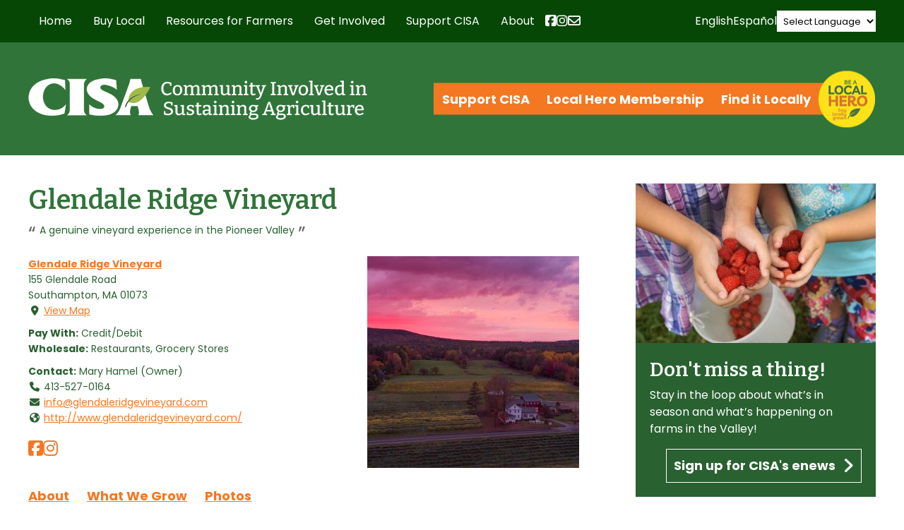

--- FILE ---
content_type: text/html; charset=UTF-8
request_url: https://www.buylocalfood.org/directory/listing/glendale-ridge-vineyard
body_size: 33968
content:

<!DOCTYPE html>
  <head>

    <meta charset="utf-8">

    <link media="all" href="https://www.buylocalfood.org/wp-content/cache/autoptimize/css/autoptimize_e0aa81d4402ea0dd913c35618c8af839.css" rel="stylesheet"><link media="screen" href="https://www.buylocalfood.org/wp-content/cache/autoptimize/css/autoptimize_2aae229b4c669d362425384487bd8fa5.css" rel="stylesheet"><title>CISA &#8211; Community Involved In Sustaining Agriculture | Glendale Ridge Vineyard  CISA - Community Involved In Sustaining Agriculture</title>
    
    <!-- Set the viewport width to device width for mobile -->
        <meta name="viewport" content="width=990" />
        <meta name="verify-v1" content="ddAhBsj+VPsqA1kO9dZM7J5MVmfr0V6iacdZzAD3rQk=" />

    
    <link rel="image_src" href="https://buylocalfood.org/CISA.jpg" />

    <!-- Le HTML5 shim, for IE6-8 support of HTML5 elements -->
    <!--[if lt IE 9]>
      <script src="http://html5shim.googlecode.com/svn/trunk/html5.js"></script>
    <![endif]-->
    
    
    <!-- CISA Container Tag; Do not remove or alter code in any way. Generated: 8/23/2018 -->
    <!-- Google Tag Manager -->
    <script>(function(w,d,s,l,i){w[l]=w[l]||[];w[l].push({'gtm.start':
    new Date().getTime(),event:'gtm.js'});var f=d.getElementsByTagName(s)[0],
    j=d.createElement(s),dl=l!='dataLayer'?'&l='+l:'';j.async=true;j.src=
    'https://www.googletagmanager.com/gtm.js?id='+i+dl;f.parentNode.insertBefore(j,f);
    })(window,document,'script','dataLayer','GTM-TRQ99V3');</script>
    <!-- End Google Tag Manager -->
    
    

    
    
    <link rel="apple-touch-icon" sizes="57x57" href="/apple-touch-icon-57x57.png">
    <link rel="apple-touch-icon" sizes="114x114" href="/apple-touch-icon-114x114.png">
    <link rel="apple-touch-icon" sizes="72x72" href="/apple-touch-icon-72x72.png">
    <link rel="apple-touch-icon" sizes="144x144" href="/apple-touch-icon-144x144.png">
    <link rel="apple-touch-icon" sizes="60x60" href="/apple-touch-icon-60x60.png">
    <link rel="apple-touch-icon" sizes="120x120" href="/apple-touch-icon-120x120.png">
    <link rel="apple-touch-icon" sizes="76x76" href="/apple-touch-icon-76x76.png">
    <link rel="apple-touch-icon" sizes="152x152" href="/apple-touch-icon-152x152.png">
    <link rel="icon" type="image/png" href="/favicon-196x196.png" sizes="196x196">
    <link rel="icon" type="image/png" href="/favicon-160x160.png" sizes="160x160">
    <link rel="icon" type="image/png" href="/favicon-96x96.png" sizes="96x96">
    <link rel="icon" type="image/png" href="/favicon-16x16.png" sizes="16x16">
    <link rel="icon" type="image/png" href="/favicon-32x32.png" sizes="32x32">
    <meta name="msapplication-TileColor" content="#ffffff">
    <meta name="msapplication-TileImage" content="/mstile-144x144.png">
    
    
    
    <meta name='robots' content='max-image-preview:large' />
<link rel="preconnect" href="https://fonts.gstatic.com/" crossorigin><link rel="preconnect" href="https://fonts.googleapis.com/" crossorigin><link rel="dns-prefetch" href="https://fonts.gstatic.com/"><link rel="dns-prefetch" href="https://fonts.googleapis.com/"><link rel="alternate" type="text/calendar" title="CISA - Community Involved In Sustaining Agriculture &raquo; iCal Feed" href="https://www.buylocalfood.org/events/?ical=1" />
<link rel="alternate" title="oEmbed (JSON)" type="application/json+oembed" href="https://www.buylocalfood.org/wp-json/oembed/1.0/embed?url=https%3A%2F%2Fwww.buylocalfood.org%2Fdirectory%2F" />
<link rel="alternate" title="oEmbed (XML)" type="text/xml+oembed" href="https://www.buylocalfood.org/wp-json/oembed/1.0/embed?url=https%3A%2F%2Fwww.buylocalfood.org%2Fdirectory%2F&#038;format=xml" />




<link rel='stylesheet' id='jquery-ui-css' href='//ajax.googleapis.com/ajax/libs/jqueryui/1.13.3/themes/ui-lightness/jquery-ui.min.css?ver=6.9' type='text/css' media='all' />



<link rel='stylesheet' id='dashicons-css' href='https://www.buylocalfood.org/wp-includes/css/dashicons.min.css?ver=6.9' type='text/css' media='all' />




















<link rel='stylesheet' id='_cdev-fonts-css' href='https://fonts.googleapis.com/css2?family=Bitter:ital,wght@0,100..900;1,100..900&#038;family=Poppins:ital,wght@0,400;0,700;1,400;1,700' type='text/css' media='all' />









<script type="text/javascript" src="https://www.buylocalfood.org/wp-includes/js/jquery/jquery.min.js?ver=3.7.1" id="jquery-core-js"></script>
<script type="text/javascript" src="https://www.buylocalfood.org/wp-includes/js/jquery/jquery-migrate.min.js?ver=3.4.1" id="jquery-migrate-js"></script>












<script type="text/javascript" id="email_link_js-js-extra">
/* <![CDATA[ */
var email_link_js_vars = {"ajax_url":"https://www.buylocalfood.org/wp-admin/admin-ajax.php","loading_path":"https://www.buylocalfood.org/wp-content/plugins/word-auto-fill/assets/img/loading.gif"};
//# sourceURL=email_link_js-js-extra
/* ]]> */
</script>



<!-- Google tag (gtag.js) snippet added by Site Kit -->
<!-- Google Analytics snippet added by Site Kit -->
<script type="text/javascript" src="https://www.googletagmanager.com/gtag/js?id=GT-NB3VSMT" id="google_gtagjs-js" async></script>
<script type="text/javascript" id="google_gtagjs-js-after">
/* <![CDATA[ */
window.dataLayer = window.dataLayer || [];function gtag(){dataLayer.push(arguments);}
gtag("set","linker",{"domains":["www.buylocalfood.org"]});
gtag("js", new Date());
gtag("set", "developer_id.dZTNiMT", true);
gtag("config", "GT-NB3VSMT");
//# sourceURL=google_gtagjs-js-after
/* ]]> */
</script>
<link rel="https://api.w.org/" href="https://www.buylocalfood.org/wp-json/" /><link rel="alternate" title="JSON" type="application/json" href="https://www.buylocalfood.org/wp-json/wp/v2/pages/22425" /><link rel="EditURI" type="application/rsd+xml" title="RSD" href="https://www.buylocalfood.org/xmlrpc.php?rsd" />

<link rel='shortlink' href='https://www.buylocalfood.org/?p=22425' />
<meta name="generator" content="Site Kit by Google 1.170.0" /><meta name="et-api-version" content="v1"><meta name="et-api-origin" content="https://www.buylocalfood.org"><link rel="https://theeventscalendar.com/" href="https://www.buylocalfood.org/wp-json/tribe/tickets/v1/" /><meta name="tec-api-version" content="v1"><meta name="tec-api-origin" content="https://www.buylocalfood.org"><link rel="alternate" href="https://www.buylocalfood.org/wp-json/tribe/events/v1/" /><link rel="alternate" type="application/rss+xml" title="RSS 2.0 Feed" href="https://www.buylocalfood.org/feed/" /><script type="text/javascript">var SABAI = SABAI || {}; SABAI.isRTL =  false; SABAI.domain = ""; SABAI.path = "/";</script><link rel="canonical" href="https://www.buylocalfood.org/directory/listing/glendale-ridge-vineyard" /><meta property="og:url" content="https://www.buylocalfood.org/directory/listing/glendale-ridge-vineyard" />    
<!-- Google tag (gtag.js) -->
<script async src="https://www.googletagmanager.com/gtag/js?id=G-DZMNBQSK2Q"></script>
<script>
  window.dataLayer = window.dataLayer || [];
  function gtag(){dataLayer.push(arguments);}
  gtag('js', new Date());

  gtag('config', 'G-DZMNBQSK2Q');
</script>    

  </head>

  <body class="wp-singular page-template page-template-page-directory page-template-page-directory-php page page-id-22425 wp-theme-CISA2024 tribe-no-js tec-no-tickets-on-recurring tec-no-rsvp-on-recurring sabai-entity-id-4005 sabai-entity-bundle-name-directory_listing sabai-entity-bundle-type-directory_listing tribe-theme-CISA2024">
  
    <!-- CISA Container Tag; Do not remove or alter code in any way. Generated: 8/23/2018 -->
    <!-- Google Tag Manager (noscript) -->
    <noscript><iframe src="https://www.googletagmanager.com/ns.html?id=GTM-TRQ99V3"
    height="0" width="0" style="display:none;visibility:hidden"></iframe></noscript>
    <!-- End Google Tag Manager (noscript) -->
    


<!-- Navigation Mobile -->
<div class="mobile-hamburger" id="hamburger"><a href="#" class="mobile-hamburger__link" accesskey="1">Menu</a></div>

<div class="mobile-menu-cover">

    <div class="mob-nav-container"><ul id="mob-menu" class="mob-nav-menu"><li id="menu-item-15" class="menu-item menu-item-type-custom menu-item-object-custom menu-item-home menu-item-15"><a href="https://www.buylocalfood.org/">Home</a></li>
<li id="menu-item-16" class="menu-item menu-item-type-post_type menu-item-object-page menu-item-has-children menu-item-16"><a href="https://www.buylocalfood.org/buy-local/">Buy Local</a>
<ul class="sub-menu">
	<li id="menu-item-90" class="menu-item menu-item-type-post_type menu-item-object-page menu-item-90"><a href="https://www.buylocalfood.org/buy-local/find-local/">Find Local Food and Farms</a></li>
	<li id="menu-item-43332" class="menu-item menu-item-type-post_type menu-item-object-page menu-item-43332"><a href="https://www.buylocalfood.org/buy-local/local-food-calculator/">Local Food Impact Calculator</a></li>
	<li id="menu-item-14946" class="menu-item menu-item-type-post_type menu-item-object-page menu-item-14946"><a href="https://www.buylocalfood.org/buy-local/use-snapebt-for-local-food/">Use SNAP/EBT and HIP for local food</a></li>
	<li id="menu-item-48435" class="menu-item menu-item-type-post_type menu-item-object-page menu-item-48435"><a href="https://www.buylocalfood.org/buy-local/making-food-fun/">Making Food Fun</a></li>
	<li id="menu-item-55" class="menu-item menu-item-type-taxonomy menu-item-object-category menu-item-55"><a href="https://www.buylocalfood.org/local-hero-profiles/">Local Hero Profiles</a></li>
	<li id="menu-item-219" class="menu-item menu-item-type-taxonomy menu-item-object-category menu-item-219"><a href="https://www.buylocalfood.org/press-room/local-heroes-in-the-news/">Local Heroes in the News</a></li>
	<li id="menu-item-10040" class="menu-item menu-item-type-post_type menu-item-object-page menu-item-10040"><a href="https://www.buylocalfood.org/buy-local/recipes-and-cooking-tips/">Recipes and Cooking Tips</a></li>
</ul>
</li>
<li id="menu-item-205" class="menu-item menu-item-type-post_type menu-item-object-page menu-item-has-children menu-item-205"><a href="https://www.buylocalfood.org/resources-for-farmers/">Resources for Farmers</a>
<ul class="sub-menu">
	<li id="menu-item-235" class="menu-item menu-item-type-post_type menu-item-object-page menu-item-235"><a href="https://www.buylocalfood.org/resources-for-farmers/local-hero-program/">2026 Local Hero Enrollment</a></li>
	<li id="menu-item-234" class="menu-item menu-item-type-post_type menu-item-object-page menu-item-234"><a href="https://www.buylocalfood.org/resources-for-farmers/workshops-and-assistance/">Workshops and Events</a></li>
	<li id="menu-item-28526" class="menu-item menu-item-type-post_type menu-item-object-page menu-item-28526"><a href="https://www.buylocalfood.org/resources-for-farmers/one-on-one-assistance/">Business Assistance</a></li>
	<li id="menu-item-24280" class="menu-item menu-item-type-post_type menu-item-object-page menu-item-24280"><a href="https://www.buylocalfood.org/resources-for-farmers/healthy-incentives-program/">Healthy Incentives Program &#038; SNAP</a></li>
	<li id="menu-item-233" class="menu-item menu-item-type-post_type menu-item-object-page menu-item-233"><a href="https://www.buylocalfood.org/resources-for-farmers/tipsheets/">Tipsheets and Resources</a></li>
	<li id="menu-item-44647" class="menu-item menu-item-type-post_type menu-item-object-page menu-item-44647"><a href="https://www.buylocalfood.org/resources-for-farmers/climate/">Climate Change and Farming Resource Hub</a></li>
	<li id="menu-item-29606" class="menu-item menu-item-type-post_type menu-item-object-page menu-item-29606"><a href="https://www.buylocalfood.org/resources-for-farmers/labor-law-and-management/">Labor Laws and Management</a></li>
	<li id="menu-item-22668" class="menu-item menu-item-type-post_type menu-item-object-page menu-item-22668"><a href="https://www.buylocalfood.org/resources-for-farmers/grants-and-financing/">Grants and Financing</a></li>
	<li id="menu-item-43777" class="menu-item menu-item-type-post_type menu-item-object-page menu-item-43777"><a href="https://www.buylocalfood.org/resources-for-farmers/cisa-emergency-farm-fund/">CISA’s Emergency Farm Fund</a></li>
	<li id="menu-item-44646" class="menu-item menu-item-type-post_type menu-item-object-page menu-item-44646"><a href="https://www.buylocalfood.org/resources-for-farmers/fondo-agricola-de-emergencia-cisa/">Fondo Agrícola de Emergencia CISA</a></li>
</ul>
</li>
<li id="menu-item-207" class="menu-item menu-item-type-post_type menu-item-object-page menu-item-has-children menu-item-207"><a href="https://www.buylocalfood.org/get-involved/">Get Involved</a>
<ul class="sub-menu">
	<li id="menu-item-148" class="menu-item menu-item-type-custom menu-item-object-custom menu-item-148"><a href="https://www.buylocalfood.org/events/">Events</a></li>
	<li id="menu-item-242" class="menu-item menu-item-type-post_type menu-item-object-page menu-item-242"><a href="https://www.buylocalfood.org/get-involved/policy-and-action/">Policy and Action</a></li>
	<li id="menu-item-753" class="menu-item menu-item-type-taxonomy menu-item-object-category menu-item-753"><a href="https://www.buylocalfood.org/classifieds/">Classifieds</a></li>
</ul>
</li>
<li id="menu-item-208" class="menu-item menu-item-type-post_type menu-item-object-page menu-item-has-children menu-item-208"><a href="https://www.buylocalfood.org/support-cisa/">Support CISA</a>
<ul class="sub-menu">
	<li id="menu-item-1029" class="menu-item menu-item-type-post_type menu-item-object-page menu-item-1029"><a href="https://www.buylocalfood.org/support-cisa/donate/">Donate</a></li>
	<li id="menu-item-1022" class="menu-item menu-item-type-post_type menu-item-object-page menu-item-1022"><a href="https://www.buylocalfood.org/support-cisa/community-membership/">Community Membership</a></li>
	<li id="menu-item-27645" class="menu-item menu-item-type-post_type menu-item-object-page menu-item-27645"><a href="https://www.buylocalfood.org/support-cisa/cisa-t-shirts/">CISA T-Shirts and Tote Bags</a></li>
	<li id="menu-item-1054" class="menu-item menu-item-type-post_type menu-item-object-page menu-item-1054"><a href="https://www.buylocalfood.org/support-cisa/planned-giving/">Other Ways to Give</a></li>
	<li id="menu-item-1058" class="menu-item menu-item-type-post_type menu-item-object-page menu-item-1058"><a href="https://www.buylocalfood.org/support-cisa/business-partners/">Business Sponsors</a></li>
</ul>
</li>
<li id="menu-item-209" class="menu-item menu-item-type-post_type menu-item-object-page menu-item-has-children menu-item-209"><a href="https://www.buylocalfood.org/about/">About</a>
<ul class="sub-menu">
	<li id="menu-item-11900" class="menu-item menu-item-type-post_type menu-item-object-page menu-item-11900"><a href="https://www.buylocalfood.org/about/strategic-plan/">Strategic Plan</a></li>
	<li id="menu-item-253" class="menu-item menu-item-type-post_type menu-item-object-page menu-item-253"><a href="https://www.buylocalfood.org/about/our-programs/">Our Programs</a></li>
	<li id="menu-item-39523" class="menu-item menu-item-type-post_type menu-item-object-page menu-item-39523"><a href="https://www.buylocalfood.org/about/racial-equity-in-the-food-system/">Racial equity in the food system</a></li>
	<li id="menu-item-3687" class="menu-item menu-item-type-post_type menu-item-object-page menu-item-3687"><a href="https://www.buylocalfood.org/about/funding-partners/">Funding Partners</a></li>
	<li id="menu-item-218" class="menu-item menu-item-type-taxonomy menu-item-object-category menu-item-218"><a href="https://www.buylocalfood.org/press-room/">Press Room</a></li>
	<li id="menu-item-252" class="menu-item menu-item-type-post_type menu-item-object-page menu-item-252"><a href="https://www.buylocalfood.org/about/publications/">Publications</a></li>
	<li id="menu-item-675" class="menu-item menu-item-type-post_type menu-item-object-page menu-item-675"><a href="https://www.buylocalfood.org/about/history/">History</a></li>
	<li id="menu-item-251" class="menu-item menu-item-type-post_type menu-item-object-page menu-item-251"><a href="https://www.buylocalfood.org/about/people/">People</a></li>
	<li id="menu-item-250" class="menu-item menu-item-type-post_type menu-item-object-page menu-item-250"><a href="https://www.buylocalfood.org/about/contact-us/">Contact Us</a></li>
	<li id="menu-item-249" class="menu-item menu-item-type-taxonomy menu-item-object-category menu-item-249"><a href="https://www.buylocalfood.org/local-hero-awardees/">Local Hero Awardees</a></li>
	<li id="menu-item-46813" class="menu-item menu-item-type-taxonomy menu-item-object-category menu-item-46813"><a href="https://www.buylocalfood.org/cisa-blog/">CISA Blog</a></li>
</ul>
</li>
</ul></div>    
    
    <div class="clearfloats"><!-- --></div>
    
    <div class="tool">
      <div class="wrap">
          

            <nav id="action-navigation" class="action-navigation">
                <div class="menu-action-menu-container"><ul id="action-menu" class="action-menu"><li id="menu-item-34425" class="menu-item menu-item-type-post_type menu-item-object-page menu-item-34425"><a href="https://www.buylocalfood.org/support-cisa/">Support CISA</a></li>
<li id="menu-item-45597" class="menu-item menu-item-type-post_type menu-item-object-page menu-item-45597"><a href="https://www.buylocalfood.org/resources-for-farmers/local-hero-program/">Local Hero Membership</a></li>
<li id="menu-item-34427" class="menu-item menu-item-type-custom menu-item-object-custom menu-item-34427"><a href="https://www.buylocalfood.org/find-it-locally/">Find it Locally</a></li>
</ul></div>                <div class="local_hero_wafer">Be a Local Hero</div>
            </nav><!-- #site-navigation -->
            
            
            <div class="social-wrap">

                  <div class="social mobile">

                        <a href="https://www.facebook.com/buylocalfood.org/" class="fa-brands fa-facebook-square" target="_blank"><span class="sr-only">Facebook</span></a>

                        <a href="https://www.instagram.com/cisa_localhero/" class="fa-brands fa-instagram" target="_blank"><span class="sr-only">Instagram</span></a>

                        <a href="https://www.buylocalfood.org/about/contact-us/get-connected/" class="fa fa-envelope" target="_blank"><span class="sr-only">Newsletter</span></a>

                    </div>

            </div>


        </div>
    </div>
    
    <div class="clearfloats"><!-- --></div>

  
</div>
<!-- // Navigation Mobile -->


<!-- Translate Bar -->
<div class="translate-bar">
    <div class="translate-bar-wrap">
    <script>
    jQuery(document).ready(function($){
        $('select.gt_selector').val('');
        $('select.gt_selector').on('change', function() {
            if ($(this).val() === 'en|en') {
                $(this).val('');
            }
        });
        jQuery('a[data-gt-lang="es"]').on('click', function() {
            jQuery('select.gt_selector').val('en|es').change();
        });
        jQuery('a[data-gt-lang="en"]').on('click', function() {
            jQuery('select.gt_selector').val('').change();
        });
    });
    </script>
    <!-- do shortcode [gtranslate] -->
    <a href="#" data-gt-lang="en" class="gt-current-lang notranslate">English</a>    <a href="#" data-gt-lang="es" class="notranslate">Español</a>    <div class="translate-select"><div class="gtranslate_wrapper" id="gt-wrapper-87262828"></div></div>
    </div>
</div>
<!-- Translate Bar -->


<div class="site-navigation-wrap" id="navbar">
<div class="container">
<div class="site-navigation-flex">

    <nav id="site-navigation" class="primary-navigation">
        <div class="menu-main-container"><ul id="primary-menu" class="primary-menu"><li class="menu-item menu-item-type-custom menu-item-object-custom menu-item-home menu-item-15"><a href="https://www.buylocalfood.org/">Home</a></li>
<li class="menu-item menu-item-type-post_type menu-item-object-page menu-item-has-children menu-item-16"><a href="https://www.buylocalfood.org/buy-local/">Buy Local</a>
<ul class="sub-menu">
	<li class="menu-item menu-item-type-post_type menu-item-object-page menu-item-has-children menu-item-90"><a href="https://www.buylocalfood.org/buy-local/find-local/">Find Local Food and Farms</a>
	<ul class="sub-menu">
		<li id="menu-item-3944" class="menu-item menu-item-type-post_type menu-item-object-page menu-item-3944"><a href="https://www.buylocalfood.org/buy-local/find-local/searchable-database/">Online Farm Guide</a></li>
		<li id="menu-item-9936" class="menu-item menu-item-type-post_type menu-item-object-page menu-item-9936"><a href="https://www.buylocalfood.org/buy-local/find-local/western-mass-harvest-calendar/">Western Mass Harvest Calendar</a></li>
		<li id="menu-item-32259" class="menu-item menu-item-type-post_type menu-item-object-page menu-item-32259"><a href="https://www.buylocalfood.org/buy-local/find-local/massachusetts-coalition-for-local-food-and-farms/">Massachusetts Coalition for Local Food and Farms</a></li>
	</ul>
</li>
	<li class="menu-item menu-item-type-post_type menu-item-object-page menu-item-43332"><a href="https://www.buylocalfood.org/buy-local/local-food-calculator/">Local Food Impact Calculator</a></li>
	<li class="menu-item menu-item-type-post_type menu-item-object-page menu-item-has-children menu-item-14946"><a href="https://www.buylocalfood.org/buy-local/use-snapebt-for-local-food/">Use SNAP/EBT and HIP for local food</a>
	<ul class="sub-menu">
		<li id="menu-item-23596" class="menu-item menu-item-type-post_type menu-item-object-page menu-item-23596"><a href="https://www.buylocalfood.org/buy-local/use-snapebt-for-local-food/healthy-incentives-program/">Healthy Incentives Program</a></li>
		<li id="menu-item-24468" class="menu-item menu-item-type-post_type menu-item-object-page menu-item-24468"><a href="https://www.buylocalfood.org/buy-local/use-snapebt-for-local-food/programa-de-incentivos-saludables/">Programa de Incentivos Saludables</a></li>
	</ul>
</li>
	<li class="menu-item menu-item-type-post_type menu-item-object-page menu-item-48435"><a href="https://www.buylocalfood.org/buy-local/making-food-fun/">Making Food Fun</a></li>
	<li class="menu-item menu-item-type-taxonomy menu-item-object-category menu-item-has-children menu-item-55"><a href="https://www.buylocalfood.org/local-hero-profiles/">Local Hero Profiles</a>
	<ul class="sub-menu">
		<li id="menu-item-977" class="menu-item menu-item-type-taxonomy menu-item-object-category menu-item-977"><a href="https://www.buylocalfood.org/local-hero-profiles/farm-profiles/">Farm Profiles</a></li>
		<li id="menu-item-978" class="menu-item menu-item-type-taxonomy menu-item-object-category menu-item-978"><a href="https://www.buylocalfood.org/local-hero-profiles/restaurant-profiles/">Restaurant Profiles</a></li>
		<li id="menu-item-126" class="menu-item menu-item-type-taxonomy menu-item-object-category menu-item-126"><a href="https://www.buylocalfood.org/local-hero-profiles/retailer-profiles/">Retailer Profiles</a></li>
		<li id="menu-item-2706" class="menu-item menu-item-type-taxonomy menu-item-object-category menu-item-2706"><a href="https://www.buylocalfood.org/local-hero-profiles/specialty-producer-profiles/">Specialty Producer Profiles</a></li>
	</ul>
</li>
	<li class="menu-item menu-item-type-taxonomy menu-item-object-category menu-item-219"><a href="https://www.buylocalfood.org/press-room/local-heroes-in-the-news/">Local Heroes in the News</a></li>
	<li class="menu-item menu-item-type-post_type menu-item-object-page menu-item-10040"><a href="https://www.buylocalfood.org/buy-local/recipes-and-cooking-tips/">Recipes and Cooking Tips</a></li>
</ul>
</li>
<li class="menu-item menu-item-type-post_type menu-item-object-page menu-item-has-children menu-item-205"><a href="https://www.buylocalfood.org/resources-for-farmers/">Resources for Farmers</a>
<ul class="sub-menu">
	<li class="menu-item menu-item-type-post_type menu-item-object-page menu-item-235"><a href="https://www.buylocalfood.org/resources-for-farmers/local-hero-program/">2026 Local Hero Enrollment</a></li>
	<li class="menu-item menu-item-type-post_type menu-item-object-page menu-item-234"><a href="https://www.buylocalfood.org/resources-for-farmers/workshops-and-assistance/">Workshops and Events</a></li>
	<li class="menu-item menu-item-type-post_type menu-item-object-page menu-item-28526"><a href="https://www.buylocalfood.org/resources-for-farmers/one-on-one-assistance/">Business Assistance</a></li>
	<li class="menu-item menu-item-type-post_type menu-item-object-page menu-item-24280"><a href="https://www.buylocalfood.org/resources-for-farmers/healthy-incentives-program/">Healthy Incentives Program &#038; SNAP</a></li>
	<li class="menu-item menu-item-type-post_type menu-item-object-page menu-item-233"><a href="https://www.buylocalfood.org/resources-for-farmers/tipsheets/">Tipsheets and Resources</a></li>
	<li class="menu-item menu-item-type-post_type menu-item-object-page menu-item-44647"><a href="https://www.buylocalfood.org/resources-for-farmers/climate/">Climate Change and Farming Resource Hub</a></li>
	<li class="menu-item menu-item-type-post_type menu-item-object-page menu-item-29606"><a href="https://www.buylocalfood.org/resources-for-farmers/labor-law-and-management/">Labor Laws and Management</a></li>
	<li class="menu-item menu-item-type-post_type menu-item-object-page menu-item-22668"><a href="https://www.buylocalfood.org/resources-for-farmers/grants-and-financing/">Grants and Financing</a></li>
	<li class="menu-item menu-item-type-post_type menu-item-object-page menu-item-43777"><a href="https://www.buylocalfood.org/resources-for-farmers/cisa-emergency-farm-fund/">CISA’s Emergency Farm Fund</a></li>
	<li class="menu-item menu-item-type-post_type menu-item-object-page menu-item-44646"><a href="https://www.buylocalfood.org/resources-for-farmers/fondo-agricola-de-emergencia-cisa/">Fondo Agrícola de Emergencia CISA</a></li>
</ul>
</li>
<li class="menu-item menu-item-type-post_type menu-item-object-page menu-item-has-children menu-item-207"><a href="https://www.buylocalfood.org/get-involved/">Get Involved</a>
<ul class="sub-menu">
	<li class="menu-item menu-item-type-custom menu-item-object-custom menu-item-has-children menu-item-148"><a href="https://www.buylocalfood.org/events/">Events</a>
	<ul class="sub-menu">
		<li id="menu-item-22723" class="menu-item menu-item-type-taxonomy menu-item-object-tribe_events_cat menu-item-22723"><a href="https://www.buylocalfood.org/events/category/cisa-events/">CISA Events</a></li>
		<li id="menu-item-22724" class="menu-item menu-item-type-taxonomy menu-item-object-tribe_events_cat menu-item-22724"><a href="https://www.buylocalfood.org/events/category/community-events/">Community Events</a></li>
		<li id="menu-item-48438" class="menu-item menu-item-type-taxonomy menu-item-object-tribe_events_cat menu-item-48438"><a href="https://www.buylocalfood.org/events/category/family-events/">Family events</a></li>
		<li id="menu-item-25767" class="menu-item menu-item-type-taxonomy menu-item-object-tribe_events_cat menu-item-25767"><a href="https://www.buylocalfood.org/events/category/cisas-workshops/">CISA Workshops for Businesses</a></li>
		<li id="menu-item-44516" class="menu-item menu-item-type-taxonomy menu-item-object-tribe_events_cat menu-item-44516"><a href="https://www.buylocalfood.org/events/category/climate/">Climate Events</a></li>
		<li id="menu-item-22725" class="menu-item menu-item-type-taxonomy menu-item-object-tribe_events_cat menu-item-22725"><a href="https://www.buylocalfood.org/events/category/farmer-events/">Farmer Events</a></li>
	</ul>
</li>
	<li class="menu-item menu-item-type-post_type menu-item-object-page menu-item-242"><a href="https://www.buylocalfood.org/get-involved/policy-and-action/">Policy and Action</a></li>
	<li class="menu-item menu-item-type-taxonomy menu-item-object-category menu-item-753"><a href="https://www.buylocalfood.org/classifieds/">Classifieds</a></li>
</ul>
</li>
<li class="menu-item menu-item-type-post_type menu-item-object-page menu-item-has-children menu-item-208"><a href="https://www.buylocalfood.org/support-cisa/">Support CISA</a>
<ul class="sub-menu">
	<li class="menu-item menu-item-type-post_type menu-item-object-page menu-item-1029"><a href="https://www.buylocalfood.org/support-cisa/donate/">Donate</a></li>
	<li class="menu-item menu-item-type-post_type menu-item-object-page menu-item-1022"><a href="https://www.buylocalfood.org/support-cisa/community-membership/">Community Membership</a></li>
	<li class="menu-item menu-item-type-post_type menu-item-object-page menu-item-27645"><a href="https://www.buylocalfood.org/support-cisa/cisa-t-shirts/">CISA T-Shirts and Tote Bags</a></li>
	<li class="menu-item menu-item-type-post_type menu-item-object-page menu-item-1054"><a href="https://www.buylocalfood.org/support-cisa/planned-giving/">Other Ways to Give</a></li>
	<li class="menu-item menu-item-type-post_type menu-item-object-page menu-item-1058"><a href="https://www.buylocalfood.org/support-cisa/business-partners/">Business Sponsors</a></li>
</ul>
</li>
<li class="menu-item menu-item-type-post_type menu-item-object-page menu-item-has-children menu-item-209"><a href="https://www.buylocalfood.org/about/">About</a>
<ul class="sub-menu">
	<li class="menu-item menu-item-type-post_type menu-item-object-page menu-item-11900"><a href="https://www.buylocalfood.org/about/strategic-plan/">Strategic Plan</a></li>
	<li class="menu-item menu-item-type-post_type menu-item-object-page menu-item-253"><a href="https://www.buylocalfood.org/about/our-programs/">Our Programs</a></li>
	<li class="menu-item menu-item-type-post_type menu-item-object-page menu-item-39523"><a href="https://www.buylocalfood.org/about/racial-equity-in-the-food-system/">Racial equity in the food system</a></li>
	<li class="menu-item menu-item-type-post_type menu-item-object-page menu-item-3687"><a href="https://www.buylocalfood.org/about/funding-partners/">Funding Partners</a></li>
	<li class="menu-item menu-item-type-taxonomy menu-item-object-category menu-item-218"><a href="https://www.buylocalfood.org/press-room/">Press Room</a></li>
	<li class="menu-item menu-item-type-post_type menu-item-object-page menu-item-has-children menu-item-252"><a href="https://www.buylocalfood.org/about/publications/">Publications</a>
	<ul class="sub-menu">
		<li id="menu-item-757" class="menu-item menu-item-type-post_type menu-item-object-page menu-item-757"><a href="https://www.buylocalfood.org/about/publications/newsletter-archive/">Newsletter Archive</a></li>
	</ul>
</li>
	<li class="menu-item menu-item-type-post_type menu-item-object-page menu-item-675"><a href="https://www.buylocalfood.org/about/history/">History</a></li>
	<li class="menu-item menu-item-type-post_type menu-item-object-page menu-item-251"><a href="https://www.buylocalfood.org/about/people/">People</a></li>
	<li class="menu-item menu-item-type-post_type menu-item-object-page menu-item-250"><a href="https://www.buylocalfood.org/about/contact-us/">Contact Us</a></li>
	<li class="menu-item menu-item-type-taxonomy menu-item-object-category menu-item-249"><a href="https://www.buylocalfood.org/local-hero-awardees/">Local Hero Awardees</a></li>
	<li class="menu-item menu-item-type-taxonomy menu-item-object-category menu-item-46813"><a href="https://www.buylocalfood.org/cisa-blog/">CISA Blog</a></li>
</ul>
</li>
</ul></div>    </nav><!-- #site-navigation -->



    <div class="social header">

        <a href="https://www.facebook.com/buylocalfood.org/" class="fa-brands fa-facebook-square" target="_blank"><span class="sr-only">Facebook</span></a>

        <a href="https://www.instagram.com/cisa_localhero/" class="fa-brands fa-instagram" target="_blank"><span class="sr-only">Instagram</span></a>

        <a href="https://www.buylocalfood.org/about/contact-us/get-connected/" class="fa fa-envelope"><span class="sr-only">Newsletter</span></a>

    </div>

    

</div>
</div>
</div>


<header id="masthead" class="site-header hideprint">

	<div class="container">
	<div class="site-header__pad">


    <div class="site-branding">
                    <p class="site-branding__site-title"><a href="https://www.buylocalfood.org/" rel="home">CISA &#8211; Community Involved In Sustaining Agriculture</a></p>
                </div><!-- .site-branding -->
    
    <div class="action_wrap">

    
    
    <nav id="action-navigation" class="action-navigation">
        <div class="menu-action-menu-container"><ul id="action-menu" class="action-menu"><li class="menu-item menu-item-type-post_type menu-item-object-page menu-item-34425"><a href="https://www.buylocalfood.org/support-cisa/">Support CISA</a></li>
<li class="menu-item menu-item-type-post_type menu-item-object-page menu-item-45597"><a href="https://www.buylocalfood.org/resources-for-farmers/local-hero-program/">Local Hero Membership</a></li>
<li class="menu-item menu-item-type-custom menu-item-object-custom menu-item-34427"><a href="https://www.buylocalfood.org/find-it-locally/">Find it Locally</a></li>
</ul></div>        <div class="local_hero_wafer">Be a Local Hero</div>
    </nav><!-- #site-navigation -->
    
    </div>


    </div>
    
    
     
    
    
    
    
    
    
    
    </div>
</header><!-- #masthead -->





















<div class="container">
                

<div class="columns mainbody"> 
  
  <div class="col maincontent">
  <div class="mainpad">
  
  <!-- Skip Nav -->
  <a id="content"></a>
  

	        
        <div id="sabai-content" class="sabai sabai-main">
<div id="sabai-body">
<div class="columns fil-listing-single-columns">
<div class="col maincontent fil-listing-single">




    
    
<div id="sabai-entity-content-4005" class="sabai-entity sabai-entity-type-content sabai-entity-bundle-name-directory-listing sabai-entity-bundle-type-directory-listing sabai-entity-mode-full sabai-directory-listing-claimed sabai-clearfix" itemscope itemtype="http://schema.org/LocalBusiness">
    <meta itemprop="name" content="Glendale Ridge Vineyard" />
    <link itemprop="url" href="https://www.buylocalfood.org/directory/listing/glendale-ridge-vineyard" />
    
<h1><i class="sabai-entity-icon-directory-claimed fa fa-check-circle" title="This is an owner verified listing."></i> <a href="https://www.buylocalfood.org/directory/listing/glendale-ridge-vineyard" title="Glendale Ridge Vineyard" class=" sabai-entity-permalink sabai-entity-id-4005 sabai-entity-type-content sabai-entity-bundle-name-directory-listing sabai-entity-bundle-type-directory-listing">Glendale Ridge Vineyard</a></h1>
    
<div class="taglinequote">
    <p>A genuine vineyard experience in the Pioneer Valley</p>
</div>
<div class="sabai-clearfix" style="margin-bottom:10px;"></div>

    
<div class="sabai-row member-detail-intro">

<div class="sabai-col-sm-6 sabai-directory-main">

     
 <div class="sabai-directory-info sabai-clearfix">
     
    <div class="sabai-directory-location">
        <div><strong><i class="sabai-entity-icon-directory-claimed fa fa-check-circle" title="This is an owner verified listing."></i> <a href="https://www.buylocalfood.org/directory/listing/glendale-ridge-vineyard" title="Glendale Ridge Vineyard" class=" sabai-entity-permalink sabai-entity-id-4005 sabai-entity-type-content sabai-entity-bundle-name-directory-listing sabai-entity-bundle-type-directory-listing">Glendale Ridge Vineyard</a></strong></div>
        <div class="sabai-clearfix"></div>
        <span class="sabai-googlemaps-address sabai-googlemaps-address-0">155 Glendale Road<br />Southampton, MA 01073</span>        <div class="sabai-clearfix"></div>
        <span class="sabai-googlemaps-address sabai-googlemaps-address-0"><i class="fa fa-map-marker fa-fw"></i> <a target="_blank" href="http://maps.apple.com/?q=42.271121,-72.72191">View Map</a></span>    </div>
    <div itemprop="address" itemscope itemtype="http://schema.org/PostalAddress" class="sabai-directory-address sabai-hidden">
        <span itemprop="streetAddress">155 Glendale Road</span>
        <span itemprop="addressLocality">Southampton</span>
        <span itemprop="addressRegion">Massachusetts</span>
        <span itemprop="postalCode">01073</span>
    </div>
     
    
    <div class="sabai-clearfix" style="margin-bottom:10px;"></div>
     
         
         
         
        <div>
        <strong>Pay With:</strong> Credit/Debit    </div>
         
        <div>
        <strong>Wholesale:</strong> Restaurants, Grocery Stores    </div>
         
         
        
        
         
     
     
     
    <div class="sabai-clearfix" style="margin-bottom:10px;"></div>
    
         
         
     
         
         <div> 
     <strong>Contact:</strong> Mary Hamel                   (Owner)              </div>
         
    
    <div class="sabai-directory-contact">
        <div class="sabai-directory-contact-tel"><i class="fa fa-phone fa-fw"></i> <span class="sabai-hidden-xs" itemprop="telephone">413-527-0164</span><span class="sabai-visible-xs-inline"><a href="tel:4135270164">413-527-0164</a></span></div>
<div class="sabai-directory-contact-email"><i class="fa fa-envelope fa-fw"></i> <a href="mailto:&#105;nf&#111;&#64;g&#108;endaler&#105;&#100;g&#101;v&#105;&#110;&#101;&#121;ar&#100;.c&#111;&#109;" target="_blank">&#105;nf&#111;&#64;g&#108;endaler&#105;&#100;g&#101;v&#105;&#110;&#101;&#121;ar&#100;.c&#111;&#109;</a></div>
<div class="sabai-directory-contact-website"><i class="fa fa-globe fa-fw"></i> <a href="http://www.glendaleridgevineyard.com/" target="_blank" rel="nofollow external">http://www.glendaleridgevineyard.com/</a></div>
            </div>
     
     
    <div class="sabai-directory-social">
        <a target="_blank" rel="nofollow external" href="https://www.facebook.com/GlendaleRidgeVineyard" title="Facebook" style="font-size:14px;"><i class="fa fa-facebook-square"></i></a> <a target="_blank" rel="nofollow external" href="https://www.instagram.com/glendaleridgevineyard/" title="Instagram" style="font-size:14px;"><i class="fa fa-instagram"></i></a>        
                
                
                
    </div>
     
     
     
     
</div>
         
            
</div><!-- end left column -->


        <div class="sabai-col-sm-6 sabai-directory-images detail-main-photo">
        <div class="sabai-directory-photos">
<a href="https://www.buylocalfood.org/directory/listing/glendale-ridge-vineyard" rel=""><img src="https://www.buylocalfood.org/wp-content/sabai/File/thumbnails/2fde6ed9bb41efd4614b76ffcca308f2.jpg" alt="pinkskyglen.jpg" itemprop="image" /></a>
</div>    </div>
        

</div><!-- end row -->
  
  
   
  
    
 
    
          
    
<!-- Anchor Navigtion -->
   
   
   
   
<div id="gen_fields">
   
   
    
<div class="anchor_nav scroll"> 





<a href="#view_about">About</a> 
    
<!-- <a href="#view_vendors">Vendors</a> -->
    
    
    
<a href="#view_grow">What We Grow</a>
   
   
    
    

    


    
   
   
   
   
  
  
   
    
<a href="#view_photos">Photos</a>
    
   
   

   
    
</div>
    
    
        
    
    
        <div class="anchorwrap"><a id="view_about"></a></div>
    <h3 class="directory_single_section_title">About</h3>
    <div class="green_box_content">
    <p>Glendale Ridge Vineyard gives visitors the opportunity to have a genuine vineyard experience in the Pioneer Valley. Our breathtaking views pair beautifully with our outstanding wine, our charming tasting room and state of the art winemaking cellar. Bring a picnic, you’ll want to linger with a glass of wine. Watch for wine release dates when you&#8217;ll be greeted with a sample as you come up our walkway. In the spring of 2024, our new pavilion will be ready for celebrations! There is music from the middle of May to the end of September on Friday and Sunday evenings. We also have bigger concerts scheduled throughout the summer. Check our website for open hours &amp; special events.</p>
    </div>
        
    
        
    
        
    
        
    
    
        
    
    
    

        <a id="view_grow"></a>
    <h3 class="directory_single_section_title">What We Grow</h3>
    
    <div class="green_box_content">
    
        
        
        
     
    
     
    
     
        
        
            
    
    
     
    
     
    
     
    
     
    
     
    
     
    
     
    
     
    
     
    
        
    <div class="grow_field"><h4>Wine + Liquor</h4>Wine</div>    
        
    
    </div>
        
    
        
        
    
        
        
                <!-- <div class="anchorwrap"><a id="view_farms"></a></div>
            <h3 class="directory_single_section_title">Farm's</h3>
            <div class="green_box_content">
                <p> -->
                                    <!-- </p>
            </div> -->
                        <!-- <div class="anchorwrap"><a id="view_farms"></a></div>
                <h3 class="directory_single_section_title">Farm's</h3>
                <div class="green_box_content">
                    <p>
                                            </p>
                </div> -->
               
        
        
    
        
    
        
    
        
    
        
    
        
    
        
            
    <div class="anchorwrap"><a id="view_photos"></a></div><h3 class="directory_single_section_title">Photos</h3><div class="sabai-directory-photos">
<div class="sabai-directory-thumbnails">
<div class="sabai-row">
<div class="sabai-col-sm-3 sabai-col-xs-6"><a href="https://www.buylocalfood.org/wp-content/sabai/File/files/l_2fde6ed9bb41efd4614b76ffcca308f2.jpg" rel="prettyPhoto[sabai-directory-directory_listing-4005]"><img src="https://www.buylocalfood.org/wp-content/sabai/File/thumbnails/2fde6ed9bb41efd4614b76ffcca308f2.jpg" data-full-image="https://www.buylocalfood.org/wp-content/sabai/File/files/l_2fde6ed9bb41efd4614b76ffcca308f2.jpg" alt="pinkskyglen.jpg" /></a></div>
<div class="sabai-col-sm-3 sabai-col-xs-6"><a href="https://www.buylocalfood.org/wp-content/sabai/File/files/l_8446ea80a898d4a063da544e17dbfaa5.jpg" rel="prettyPhoto[sabai-directory-directory_listing-4005]"><img src="https://www.buylocalfood.org/wp-content/sabai/File/thumbnails/8446ea80a898d4a063da544e17dbfaa5.jpg" data-full-image="https://www.buylocalfood.org/wp-content/sabai/File/files/l_8446ea80a898d4a063da544e17dbfaa5.jpg" alt="grapes in glass.jpg" /></a></div>
<div class="sabai-col-sm-3 sabai-col-xs-6"><a href="https://www.buylocalfood.org/wp-content/sabai/File/files/l_2ddbd050d3c557ffec52075000014bc6.jpg" rel="prettyPhoto[sabai-directory-directory_listing-4005]"><img src="https://www.buylocalfood.org/wp-content/sabai/File/thumbnails/2ddbd050d3c557ffec52075000014bc6.jpg" data-full-image="https://www.buylocalfood.org/wp-content/sabai/File/files/l_2ddbd050d3c557ffec52075000014bc6.jpg" alt="Survival Center Crowd.jpg" /></a></div>
<div class="sabai-col-sm-3 sabai-col-xs-6"><a href="https://www.buylocalfood.org/wp-content/sabai/File/files/l_db45ac04254e20c38c1e3b9bada6912a.jpg" rel="prettyPhoto[sabai-directory-directory_listing-4005]"><img src="https://www.buylocalfood.org/wp-content/sabai/File/thumbnails/db45ac04254e20c38c1e3b9bada6912a.jpg" data-full-image="https://www.buylocalfood.org/wp-content/sabai/File/files/l_db45ac04254e20c38c1e3b9bada6912a.jpg" alt="marypetnat.jpg" /></a></div>
</div>
<div class="sabai-row">
<div class="sabai-col-sm-3 sabai-col-xs-6"><a href="https://www.buylocalfood.org/wp-content/sabai/File/files/l_b9f5fc4d5d2b64f7e7b0246a27943f1f.jpg" rel="prettyPhoto[sabai-directory-directory_listing-4005]"><img src="https://www.buylocalfood.org/wp-content/sabai/File/thumbnails/b9f5fc4d5d2b64f7e7b0246a27943f1f.jpg" data-full-image="https://www.buylocalfood.org/wp-content/sabai/File/files/l_b9f5fc4d5d2b64f7e7b0246a27943f1f.jpg" alt="barrelroom.jpg" /></a></div>
<div class="sabai-col-sm-3 sabai-col-xs-6"><a href="https://www.buylocalfood.org/wp-content/sabai/File/files/l_ba94757d988bb39aaf111c6f49a965cf.jpg" rel="prettyPhoto[sabai-directory-directory_listing-4005]"><img src="https://www.buylocalfood.org/wp-content/sabai/File/thumbnails/ba94757d988bb39aaf111c6f49a965cf.jpg" data-full-image="https://www.buylocalfood.org/wp-content/sabai/File/files/l_ba94757d988bb39aaf111c6f49a965cf.jpg" alt="tractor#2.jpg" /></a></div>
</div>
</div>
</div>    
    </div>
    
    
        
    
    
    
    
    

</div>
    
 
    

  
  
   

<div class="navigation">
    <div class="alignleft"><a href="javascript:history.go(-1)" class="large">Back</a></div>
<div class="clearfloats"><!-- --></div>
</div>
    
    
</div>

    
<div class="col sidecontent">
        
        
        <div class="page-sidebar-block green">
                        <img src="https://www.buylocalfood.org/wp-content/uploads/2022/06/7-7-12-047-kids-holding-raspberries-scaled-e1655303183800.jpg" alt="">
                        <div class="text">
            <h3>Don't miss a thing!</h3>
            <p>Stay in the loop about what&#8217;s in season and what&#8217;s happening on farms in the Valley!</p>
            <a href="https://www.buylocalfood.org/about/contact-us/get-connected/" class="box rev">Sign up for CISA's enews</a>
            </div>
        </div>
        
    
</div>  
    
    
</div></div>
</div>      

	


    </div>
    </div>
</div>
</div> <!-- /container -->





<div class="footer-navigation-wrap">
<div class="container">
    
    <div class="action_wrap">
    
    <form role="search" method="get" class="footer-search" action="https://www.buylocalfood.org/">
    <input type="search" results="5" placeholder="Search Site" name="s" class="footer-input" required />
    <button type="submit" class="footer-submit"><i class="fa fa-search"></i><span class="sr-only">Search</span></button>
    <div class="clearfloats"><!-- --></div>
</form>    
    <nav id="action-navigation" class="action-navigation">
        <div class="menu-action-menu-container"><ul id="action-menu" class="action-menu"><li class="menu-item menu-item-type-post_type menu-item-object-page menu-item-34425"><a href="https://www.buylocalfood.org/support-cisa/">Support CISA</a></li>
<li class="menu-item menu-item-type-post_type menu-item-object-page menu-item-45597"><a href="https://www.buylocalfood.org/resources-for-farmers/local-hero-program/">Local Hero Membership</a></li>
<li class="menu-item menu-item-type-custom menu-item-object-custom menu-item-34427"><a href="https://www.buylocalfood.org/find-it-locally/">Find it Locally</a></li>
</ul></div>        <div class="local_hero_wafer">Be a Local Hero</div>
    </nav><!-- #site-navigation -->
    
    </div>

</div>
</div>





<footer>

<div id="colophon">
   <div class="container">
   
   
   
   <div class="footer-columns">
   
    <div class="logo"><a href="https://www.buylocalfood.org">CISA &#8211; Community Involved In Sustaining Agriculture</a></div>
    
    
    <div class="add"></div>

    <div class="logolinks">
       
        <a class="guide" href="https://www.guidestar.org/profile/04-3416862" target="_blank" title="GuideStar"><img src="https://widgets.guidestar.org/gximage2?o=6842128&l=v4" alt="GuideStar" /></a>
        
        <a class="charity" href="https://www.charitynavigator.org/index.cfm?bay=search.summary&orgid=15595" target="_blank" title="Charity Navigator"><img src="https://www.buylocalfood.org/wp-content/themes/CISA2024/images/charity_navigator.gif" alt="Charity Navigator" /></a>
        
    </div>
    
    <div class="fright">
    
        <div class="social">

            <a href="https://www.facebook.com/buylocalfood.org/" class="fa-brands fa-facebook-square" target="_blank"><span class="sr-only">Facebook</span></a>
            <a href="https://www.instagram.com/cisa_localhero/" class="fa-brands fa-instagram" target="_blank"><span class="sr-only">Instagram</span></a>
            <a href="https://www.buylocalfood.org/about/contact-us/get-connected/" class="fa fa-envelope"><span class="sr-only">Newsletter</span></a>

        </div>

    </div>
    
    
    </div>
    
    
    <div class="footer-columns copy-columns">
    
        <div class="copy">&copy; 2010 - 2026 All Rights Reserved.</div>

       
        <div>
            <div class="footer-links">
            <a href="https://www.buylocalfood.org/about/contact-us/">Contact Us</a>
            <a href="https://www.buylocalfood.org/site-map/">Site Map</a>
            <a href="https://www.buylocalfood.org/privacy-policy/">Privacy Policy</a>

                            <a href="https://www.buylocalfood.org/login/">Member Login</a>
                        
            </div>
        </div>

    
    </div>
    
    
    
    <p class="site-info">Site by <a href="https://www.cdevision.com" target="_blank">cdeVision</a></p>

    </div> <!-- /container -->
</div>

</footer>







<script type="speculationrules">
{"prefetch":[{"source":"document","where":{"and":[{"href_matches":"/*"},{"not":{"href_matches":["/wp-*.php","/wp-admin/*","/wp-content/uploads/*","/wp-content/*","/wp-content/plugins/*","/wp-content/themes/CISA2024/*","/*\\?(.+)"]}},{"not":{"selector_matches":"a[rel~=\"nofollow\"]"}},{"not":{"selector_matches":".no-prefetch, .no-prefetch a"}}]},"eagerness":"conservative"}]}
</script>
    <script>
    (function($) {
        if (typeof $ !== 'undefined') {
            // Function to initialize or refresh ACF fields
            function initCantoAcfFields() {
                $('.acf-fields-container').each(function() {
                    var $container = $(this);
                    var postId = $container.data('post-id');
                    
                    // Trigger custom event that page builders can hook into
                    $(document).trigger('canto_acf_fields_loaded', [$container, postId]);
                });
            }
            
            // Initialize on page load
            $(document).ready(initCantoAcfFields);
            
            // Re-initialize when page builders trigger their update events
            $(document).on('elementor/frontend/init', initCantoAcfFields);
            $(document).on('vc-full-width-row', initCantoAcfFields);
            $(document).on('fusion-element-render-fusion_builder_container', initCantoAcfFields);
            $(document).on('builder_content_updated', initCantoAcfFields);
        }
    })(jQuery);
    </script>
    		<script>
		( function ( body ) {
			'use strict';
			body.className = body.className.replace( /\btribe-no-js\b/, 'tribe-js' );
		} )( document.body );
		</script>
		<script> /* <![CDATA[ */var tribe_l10n_datatables = {"aria":{"sort_ascending":": activate to sort column ascending","sort_descending":": activate to sort column descending"},"length_menu":"Show _MENU_ entries","empty_table":"No data available in table","info":"Showing _START_ to _END_ of _TOTAL_ entries","info_empty":"Showing 0 to 0 of 0 entries","info_filtered":"(filtered from _MAX_ total entries)","zero_records":"No matching records found","search":"Search:","all_selected_text":"All items on this page were selected. ","select_all_link":"Select all pages","clear_selection":"Clear Selection.","pagination":{"all":"All","next":"Next","previous":"Previous"},"select":{"rows":{"0":"","_":": Selected %d rows","1":": Selected 1 row"}},"datepicker":{"dayNames":["Sunday","Monday","Tuesday","Wednesday","Thursday","Friday","Saturday"],"dayNamesShort":["Sun","Mon","Tue","Wed","Thu","Fri","Sat"],"dayNamesMin":["S","M","T","W","T","F","S"],"monthNames":["January","February","March","April","May","June","July","August","September","October","November","December"],"monthNamesShort":["January","February","March","April","May","June","July","August","September","October","November","December"],"monthNamesMin":["Jan","Feb","Mar","Apr","May","Jun","Jul","Aug","Sep","Oct","Nov","Dec"],"nextText":"Next","prevText":"Prev","currentText":"Today","closeText":"Done","today":"Today","clear":"Clear"},"registration_prompt":"There is unsaved attendee information. Are you sure you want to continue?"};/* ]]> */ </script><script type="text/javascript">
jQuery(document).ready(function($) {
SABAI.init($("#sabai-content"));
});
</script>        <script data-cfasync="false">
            window.dFlipLocation = 'https://www.buylocalfood.org/wp-content/plugins/3d-flipbook-dflip-lite/assets/';
            window.dFlipWPGlobal = {"text":{"toggleSound":"Turn on\/off Sound","toggleThumbnails":"Toggle Thumbnails","toggleOutline":"Toggle Outline\/Bookmark","previousPage":"Previous Page","nextPage":"Next Page","toggleFullscreen":"Toggle Fullscreen","zoomIn":"Zoom In","zoomOut":"Zoom Out","toggleHelp":"Toggle Help","singlePageMode":"Single Page Mode","doublePageMode":"Double Page Mode","downloadPDFFile":"Download PDF File","gotoFirstPage":"Goto First Page","gotoLastPage":"Goto Last Page","share":"Share","mailSubject":"I wanted you to see this FlipBook","mailBody":"Check out this site {{url}}","loading":"DearFlip: Loading "},"viewerType":"flipbook","moreControls":"download,pageMode,startPage,endPage,sound","hideControls":"","scrollWheel":"false","backgroundColor":"#777","backgroundImage":"","height":"auto","paddingLeft":"20","paddingRight":"20","controlsPosition":"bottom","duration":800,"soundEnable":"true","enableDownload":"true","showSearchControl":"false","showPrintControl":"false","enableAnnotation":false,"enableAnalytics":"false","webgl":"true","hard":"none","maxTextureSize":"1600","rangeChunkSize":"524288","zoomRatio":1.5,"stiffness":3,"pageMode":"0","singlePageMode":"0","pageSize":"0","autoPlay":"false","autoPlayDuration":5000,"autoPlayStart":"false","linkTarget":"2","sharePrefix":"flipbook-"};
        </script>
      





<script type="text/javascript" src="https://www.buylocalfood.org/wp-includes/js/dist/hooks.min.js?ver=dd5603f07f9220ed27f1" id="wp-hooks-js"></script>
<script type="text/javascript" src="https://www.buylocalfood.org/wp-includes/js/dist/i18n.min.js?ver=c26c3dc7bed366793375" id="wp-i18n-js"></script>
<script type="text/javascript" id="wp-i18n-js-after">
/* <![CDATA[ */
wp.i18n.setLocaleData( { 'text direction\u0004ltr': [ 'ltr' ] } );
//# sourceURL=wp-i18n-js-after
/* ]]> */
</script>

<script type="text/javascript" id="contact-form-7-js-before">
/* <![CDATA[ */
var wpcf7 = {
    "api": {
        "root": "https:\/\/www.buylocalfood.org\/wp-json\/",
        "namespace": "contact-form-7\/v1"
    },
    "cached": 1
};
//# sourceURL=contact-form-7-js-before
/* ]]> */
</script>

<script type="text/javascript" id="qppr_frontend_scripts-js-extra">
/* <![CDATA[ */
var qpprFrontData = {"linkData":{"https://www.buylocalfood.org/video-a-winter-fare/":[1,0,""],"https://www.buylocalfood.org/video-winter-fare-and-winter-farmers-markets-2/":[1,0,"http://video.wgby.org/video/2328664702"],"https://www.buylocalfood.org/community-involved-in-sustaining-agriculture-to-celebrate-20th-anniversary-with-help-of-winter-markets/":[1,0,""],"https://www.buylocalfood.org/interview-greenfield-farmers-market-40th-anniversary/":[1,0,""],"https://www.buylocalfood.org/corn-potatoes-or-solar-panels-steering-energy-projects-away-from-agricultural-land/":[1,0,""],"https://www.buylocalfood.org/keeping-it-jakes/":[1,0,""],"https://www.buylocalfood.org/program-helping-farmers-save-on-energy/":[1,0,""],"https://www.buylocalfood.org/funds-available-to-farms-damaged-by-blizzard/":[1,0,""],"https://www.buylocalfood.org/their-trip-to-bountiful/":[1,0,""],"https://www.buylocalfood.org/post-blizzard-aid-for-farms-available/":[1,0,""],"https://www.buylocalfood.org/u-s-sen-william-mo-cowan-1st-massachusetts-senator-on-agriculture-committee-since-1879-visits-whately-farms/":[1,0,""],"https://www.buylocalfood.org/refugee-resettlement-finding-empowerment-honoring-roots-at-new-lands-farm/":[1,0,""],"https://www.buylocalfood.org/international-womens-day-belle-rita-novaks-passion-for-springfield-makes-a-difference/":[1,0,""],"https://www.buylocalfood.org/home-again-unmi-abkin-and-roger-taylor-return-to-the-valley-with-easthamptons-coco-and-the-cellar-bar/":[1,0,""],"https://www.buylocalfood.org/cisa-reopens-emergency-farm-fund-to-aid-pioneer-valley-farms-hurt-by-february-blizzard/":[1,0,""],"https://www.buylocalfood.org/springfield-mobile-market/":[1,0,""],"https://www.buylocalfood.org/interview-woodstar-cafe/":[1,0,""],"https://www.buylocalfood.org/interview-simple-gifts-farm/":[1,0,""],"https://www.buylocalfood.org/interview-30-boltwood/":[1,0,""],"https://www.buylocalfood.org/video-food-and-farm-for-the-future/":[1,0,""],"https://www.buylocalfood.org/letter-to-the-editor-candidates-must-support-our-farmers/":[1,0,""],"https://www.buylocalfood.org/cisa-poised-to-celebrate-20-years/":[1,0,""],"https://www.buylocalfood.org/interview-the-old-creamery-co-op/":[1,0,""],"https://www.buylocalfood.org/interview-pine-hill-orchards/":[1,0,""],"https://www.buylocalfood.org/interview-mm-green-valley-produce/":[1,0,""],"https://www.buylocalfood.org/video-farm-to-preschool-program/":[1,0,""],"https://www.buylocalfood.org/interview-valley-green-feast/":[1,0,""],"https://www.buylocalfood.org/winter-farmers-markets-provide-local-food-products-and-opportunity-to-socialize/":[1,0,""],"https://www.buylocalfood.org/interview-balky-farm/":[1,0,""],"https://www.buylocalfood.org/interview-phil-korman-on-state-budget-cuts/":[1,0,""],"https://www.buylocalfood.org/video-christmas-tree-farms/":[1,0,""],"https://www.buylocalfood.org/letters-to-the-editor-cuts-will-hurt-western-massachusetts-farms-seeking-spirituality-and-more/":[1,0,""],"https://www.buylocalfood.org/interview-maple-farm-foods/":[1,0,""],"https://www.buylocalfood.org/interview-carrs-ciderhouse/":[1,0,""],"https://www.buylocalfood.org/interview-northampton-brewery/":[1,0,""],"https://www.buylocalfood.org/interview-atkins-farm/":[1,0,""],"https://www.buylocalfood.org/interview-warm-colors-apiary/":[1,0,""],"https://www.buylocalfood.org/interview-randalls-farm/":[1,0,""],"https://www.buylocalfood.org/interview-lone-wolf-and-taste-the-view/":[1,0,""],"https://www.buylocalfood.org/interview-taylors-tavern/":[1,0,""],"https://www.buylocalfood.org/interview-eastside-grill/":[1,0,""],"https://www.buylocalfood.org/interview-enterprise-farm/":[1,0,""],"https://www.buylocalfood.org/interview-bridgeside-grille/":[1,0,""],"https://www.buylocalfood.org/interview-local-food-in-full-swing/":[1,0,""],"https://www.buylocalfood.org/interview-kosinski-farms/":[1,0,""],"https://www.buylocalfood.org/interview-the-bars-farm/":[1,0,""],"https://www.buylocalfood.org/interview-atlas-farm/":[1,0,""],"https://www.buylocalfood.org/video-the-kitchen-garden-preps-for-market/":[1,0,""],"https://www.buylocalfood.org/interview-strawberry-season/":[1,0,""],"https://www.buylocalfood.org/interview-hadley-garden-center/":[1,0,""],"https://www.buylocalfood.org/interview-plainville-farm/":[1,0,""],"https://www.buylocalfood.org/interview-farmacy-gardens/":[1,0,""],"https://www.buylocalfood.org/video-csa-farms/":[1,0,""],"https://www.buylocalfood.org/interview-diemand-farm/":[1,0,""],"https://www.buylocalfood.org/interview-nasami-farm/":[1,0,""],"https://www.buylocalfood.org/interview-farmers-markets/":[1,0,""],"https://www.buylocalfood.org/video-local-meat-farming/":[1,0,""],"https://www.buylocalfood.org/interview-black-sheep-deli/":[1,0,""],"https://www.buylocalfood.org/interview-jakes/":[1,0,""],"https://www.buylocalfood.org/interview-hardwick-winery/":[1,0,""],"https://www.buylocalfood.org/interview-west-end-pub/":[1,0,""],"https://www.buylocalfood.org/video-maple-sugaring/":[1,0,""],"https://www.buylocalfood.org/interview-next-barn-over/":[1,0,""],"https://www.buylocalfood.org/interview-coco/":[1,0,""],"https://www.buylocalfood.org/video-dairy-farms/":[1,0,""],"https://www.buylocalfood.org/interview-north-hadley-sugar-shack/":[1,0,""],"https://www.buylocalfood.org/interview-goberry/":[1,0,""],"https://www.buylocalfood.org/interview-moonshine-designs-at-keldaby-farm/":[1,0,""],"https://www.buylocalfood.org/interview-outlook-farm/":[1,0,""],"https://www.buylocalfood.org/farmers-start-their-csa-season/":[1,0,""],"https://www.buylocalfood.org/interview-springfield-winter-farmers-market/":[1,0,""],"https://www.buylocalfood.org/interview-hedgies-hot-stuff/":[1,0,""],"https://www.buylocalfood.org/interview-scott-soares/":[1,0,""],"https://www.buylocalfood.org/interview-the-peoples-pint/":[1,0,""],"https://www.buylocalfood.org/interview-scott-soares-2/":[1,0,""],"https://www.buylocalfood.org/interview-mineral-hills/":[1,0,""],"https://www.buylocalfood.org/interview-chestnut-farms/":[1,0,""],"https://www.buylocalfood.org/interview-clarkdale/":[1,0,""],"https://www.buylocalfood.org/interview-four-star-farm/":[1,0,""],"https://www.buylocalfood.org/interview-robinson-farm/":[1,0,""],"https://www.buylocalfood.org/interview-hungry-ghost/":[1,0,""],"https://www.buylocalfood.org/interview-scott-soares-3/":[1,0,""],"https://www.buylocalfood.org/interview-williams-farm/":[1,0,""],"https://www.buylocalfood.org/interview-bird-haven/":[1,0,""],"https://www.buylocalfood.org/interview-intervale-farm/":[1,0,""],"https://www.buylocalfood.org/interview-nourse-farm/":[1,0,""],"https://www.buylocalfood.org/interview-sylvesters/":[1,0,""],"https://www.buylocalfood.org/interview-chez-albert/":[1,0,""],"https://www.buylocalfood.org/the-usdas-sustainable-food-champion-steps-down/":[1,0,""],"https://www.buylocalfood.org/interview-swartz-family-farm/":[1,0,""],"https://www.buylocalfood.org/interview-south-face-farm/":[1,0,""],"https://www.buylocalfood.org/interview-belle-rita-novak/":[1,0,""],"https://www.buylocalfood.org/interview-barbara-perry/":[1,0,""],"https://www.buylocalfood.org/interview-greenfield-winter-fare/":[1,0,""],"https://www.buylocalfood.org/interview-valley-malt/":[1,0,""],"https://www.buylocalfood.org/interview-russell-powell/":[1,0,""],"https://www.buylocalfood.org/interview-farm-loans/":[1,0,""],"https://www.buylocalfood.org/interview-scaling-up/":[1,0,""],"https://www.buylocalfood.org/connecting-point-diversified-farms/":[1,0,""],"https://www.buylocalfood.org/interview-enterprise-farm-2/":[1,0,""],"https://www.buylocalfood.org/interview-hettie-belle-farm/":[1,0,""],"https://www.buylocalfood.org/interview-kenburn-orchards/":[1,0,""],"https://www.buylocalfood.org/interview-pioneer-valley-popcorn/":[1,0,""],"https://www.buylocalfood.org/interview-the-lone-wolf/":[1,0,""],"https://www.buylocalfood.org/interview-green-river-ambrosia/":[1,0,""],"https://www.buylocalfood.org/interview-ben-james-of-town-farm/":[1,0,""],"https://www.buylocalfood.org/interview-winter-moon-farm/":[1,0,""],"https://www.buylocalfood.org/interview-red-fire-farm/":[1,0,""],"https://www.buylocalfood.org/interview-bear-path-farm/":[1,0,""],"https://www.buylocalfood.org/interview-hickory-dell-farm/":[1,0,""],"https://www.buylocalfood.org/interview-ravenwold-greenhouses/":[1,0,""],"https://www.buylocalfood.org/interview-old-friends-farm/":[1,0,""],"https://www.buylocalfood.org/interview-crabapple-farm/":[1,0,""],"https://www.buylocalfood.org/interview-czajkowski-farm/":[1,0,""],"https://www.buylocalfood.org/interview-farm-products-guide/":[1,0,""],"https://www.buylocalfood.org/interview-park-hill-orchard/":[1,0,""],"https://www.buylocalfood.org/interview-bug-hill-farm/":[1,0,""],"https://www.buylocalfood.org/interview-mothers-of-shelburne/":[1,0,""],"https://www.buylocalfood.org/interview-hillman-farm/":[1,0,""],"https://www.buylocalfood.org/interview-esselon/":[1,0,""],"https://www.buylocalfood.org/interview-bistro-les-gras/":[1,0,""],"https://www.buylocalfood.org/interview-mikes-maze/":[1,0,""],"https://www.buylocalfood.org/interview-red-barn-honey/":[1,0,""],"https://www.buylocalfood.org/interview-farm-to-table/":[1,0,""],"https://www.buylocalfood.org/interview-russell-powell-2/":[1,0,""],"https://www.buylocalfood.org/interview-the-kitchen-garden/":[1,0,""],"https://www.buylocalfood.org/interview-chicoine-family-farm/":[1,0,""],"https://www.buylocalfood.org/interview-boyden-brothers-maple/":[1,0,""],"https://www.buylocalfood.org/video-spring-planting/":[1,0,""],"https://www.buylocalfood.org/six-green-ideas-from-northampton/":[1,0,""],"https://www.buylocalfood.org/interview-bottega-cucina/":[1,0,""],"https://www.buylocalfood.org/interview-serios-market/":[1,0,""],"https://www.buylocalfood.org/interview-hagers-farm-market/":[1,0,""],"https://www.buylocalfood.org/video-greenfield-holds-winter-fare-market/":[1,0,""],"https://www.buylocalfood.org/interview-mountain-view-farm/":[1,0,""],"https://www.buylocalfood.org/pioneer-valley-farmers-will-talk-about-adapting-to-changing-times-at-northampton-program/":[1,0,""],"https://www.buylocalfood.org/springfield-winter-market-provides-fresh-food/":[1,0,""],"https://www.buylocalfood.org/interview-amherst-winter-farmers-market-and-winter-fare/":[1,0,""],"https://www.buylocalfood.org/local-food-put-a-sticker-on-it/":[1,0,""],"https://www.buylocalfood.org/beyond-the-pale-ale-a-guide-to-sustainable-beer/":[1,0,""],"https://www.buylocalfood.org/interview-nathan-blehar-of-the-dirty-truth/":[1,0,""],"https://www.buylocalfood.org/paradise-city-press-local-hero-godards-red-hen-farm/":[1,0,""],"https://www.buylocalfood.org/farm-stand-bingo-interview/":[1,0,""],"https://www.buylocalfood.org/share-program-gives-area-farmers-financial-support/":[1,0,""],"https://www.buylocalfood.org/wmass-farmers-concerned-about-proposed-new-food-safety-regulations-they-say-could-ruin-them/":[1,0,""],"https://www.buylocalfood.org/amy-borezo-founder-and-chairman-of-the-board-for-the-north-quabbin-co-operative/":[1,0,""],"https://www.buylocalfood.org/certified-organic-whats-that/":[1,0,""],"https://www.buylocalfood.org/seeking-capital-some-companies-turn-to-do-it-yourself-i-p-o-s/":[1,0,""],"https://www.buylocalfood.org/heirloom-tomato-and-bread-salad/":[1,0,""],"https://www.buylocalfood.org/diy-roasted-red-peppers-with-cisa/":[1,0,""],"https://www.buylocalfood.org/former-ag-commissioner-to-receive-beard-honor/":[1,0,""],"https://www.buylocalfood.org/off-the-menu-hydrangea-catering-planning-farm-dinners/":[1,0,""],"https://www.buylocalfood.org/interview-casey-douglas-of-the-apollo-grill-in-easthampton/":[1,0,""],"https://www.buylocalfood.org/from-farm-to-lunch-tray-hampshire-college-to-double-the-amount-of-food-grown-on-campus-served-in-dining-halls/":[1,0,""],"https://www.buylocalfood.org/red-fire-farm-in-granby-is-tops-in-tomatoes-at-annual-massachusetts-contest/":[1,0,""],"https://www.buylocalfood.org/fda-to-revise-regulations-for-farmers/":[1,0,""],"https://www.buylocalfood.org/interview-cornucopia/":[1,0,""],"https://www.buylocalfood.org/judge-hodgman-a-visitors-guide-to-greenfield-ma/":[1,0,""],"https://www.buylocalfood.org/wgby-connecting-point-bug-hill-farm/":[1,0,""],"https://www.buylocalfood.org/interview-gray-dogs-farm/":[1,0,""],"https://www.buylocalfood.org/interview-leyden-glen-farm/":[1,0,""],"https://www.buylocalfood.org/interview-hosta-hill/":[1,0,""],"https://www.buylocalfood.org/interview-millstone-farm-market/":[1,0,""],"https://www.buylocalfood.org/check-out-cisas-winter-fare-in-springfield/":[1,0,""],"https://www.buylocalfood.org/interview-northampton-winter-market-winter-fare/":[1,0,""],"https://www.buylocalfood.org/gubernatorial-candidates-answer-cisas-farm-question/":[1,0,""],"https://www.buylocalfood.org/winter-farmers-market-held-in-greenfield/":[1,0,""],"https://www.buylocalfood.org/interview-tornado-firestarters/":[1,0,""],"https://www.buylocalfood.org/wggb-at-maple-corner-farm/":[1,0,""],"https://www.buylocalfood.org/interview-maple-corner-farm/":[1,0,""],"https://www.buylocalfood.org/residents-enjoy-fall-foliage-on-columbus-day/":[1,0,""],"https://www.buylocalfood.org/wgby-connecting-point-sourcing-local-meat/":[1,0,""],"https://www.buylocalfood.org/interview-shattucks-sugarhouse/":[1,0,""],"https://www.buylocalfood.org/interview-yard-birds-farm/":[1,0,""],"https://www.buylocalfood.org/wgby-connecting-point-local-lumber/":[1,0,""],"https://www.buylocalfood.org/interview-crimson-clover-farm/":[1,0,""],"https://www.buylocalfood.org/mountain-view-farm-the-food-bank-of-western-mass/":[1,0,""],"https://www.buylocalfood.org/interview-cup-top-cafe/":[1,0,""],"https://www.buylocalfood.org/wgby-connecting-point-maple-syrup/":[1,0,""],"https://www.buylocalfood.org/wrsi-cisas-little-brook-farm-tour-more/":[1,0,""],"https://www.buylocalfood.org/interview-many-hands-farm-corps/":[1,0,""],"https://www.buylocalfood.org/interview-eieio-farm/":[1,0,""],"https://www.buylocalfood.org/interview-megans-valley-garden-landscape-supply/":[1,0,""],"https://www.buylocalfood.org/editorial-preserving-land-owned-by-szawlowski-potato-farms-a-step-toward-sustaining-a-prime-asset/":[1,0,""],"https://www.buylocalfood.org/interview-johnnys-tavern/":[1,0,""],"https://www.buylocalfood.org/massachusetts-food-disposal-ban-celebrated-at-barstow-farm-in-hadley-where-cows-produce-biogas/":[1,0,""],"https://www.buylocalfood.org/amherst-wednesday-market/":[1,0,""],"https://www.buylocalfood.org/pioneer-valley-apple-growers-report-light-yield-after-last-years-bumper-crop/":[1,0,""],"https://www.buylocalfood.org/new-england-dairy-farms-on-the-decline-despite-positive-signs-for-regional-agriculture/":[1,0,""],"https://www.buylocalfood.org/wmass-dairy-industry-highlighted-in-farm-tour/":[1,0,""],"https://www.buylocalfood.org/interview-all-things-local/":[1,0,""],"https://www.buylocalfood.org/looking-to-save-try-a-farm-share/":[1,0,""],"https://www.buylocalfood.org/direct-sales-boost-massachusetts-farms/":[1,0,""],"https://www.buylocalfood.org/wgby-connecting-point-greenhouses/":[1,0,""],"https://www.buylocalfood.org/interview-steady-lane-farm/":[1,0,""],"https://www.buylocalfood.org/interview-j-o-e-s-farm-northampton-brewery/":[1,0,""],"https://www.buylocalfood.org/interview-the-gill-tavern/":[1,0,""],"https://www.buylocalfood.org/interview-richardsons-candy-kitchen/":[1,0,""],"https://www.buylocalfood.org/interview-al-sax-phil-korman/":[1,0,""],"https://www.buylocalfood.org/?p=10450":[1,0,""],"https://www.buylocalfood.org/interview-chase-hill-farm/":[1,0,""],"https://www.buylocalfood.org/community-involved-in-sustaining-agriculture-releases-guide-book/":[1,0,""],"https://www.buylocalfood.org/guest-viewpoint-new-agriculture-census-buttresses-the-case-for-buying-locally/":[1,0,""],"https://www.buylocalfood.org/interview-squash-inc/":[1,0,""],"https://www.buylocalfood.org/this-new-england-ice-cream-stand-is-proof-that-americas-work-ethic-endures/":[1,0,""],"https://www.buylocalfood.org/interview-atlas-farm-2/":[1,0,""],"https://www.buylocalfood.org/interview-with-clarkdale-fruit-farms-fruit-is-standing-in-the-way-of-your-gas/":[1,0,""],"https://www.buylocalfood.org/fifty-sweet-years-at-pauls-sugar-house/":[1,0,""],"https://www.buylocalfood.org/simple-gifts-farm-in-amherst-provides-fresh-certified-organic-vegetables/":[1,0,""],"https://www.buylocalfood.org/natural-gas-pipeline-plan-creates-rift-in-massachusetts/":[1,0,""],"https://www.buylocalfood.org/interview-little-brook-farm/":[1,0,""],"https://www.buylocalfood.org/11237/":[1,0,""],"https://www.buylocalfood.org/boosting-local-food-one-parking-lot-and-hot-pepper-at-a-time/":[1,0,""],"https://www.buylocalfood.org/three-day-farm-tour-visits-valley-malt-in-hadley/":[1,0,""],"https://www.buylocalfood.org/wine-spectator-honors-wmass-restaurants/":[1,0,""],"https://www.buylocalfood.org/valley-farms-show-us-department-of-agriculture-undersecretary-local-food-systems-at-work/":[1,0,""],"https://www.buylocalfood.org/interview-south-hadley-farmers-market/":[1,0,""],"https://www.buylocalfood.org/video-picking-and-preserving-berries/":[1,0,""],"https://www.buylocalfood.org/why-farm-gift-cards-are-a-great-way-to-get-fresh-food/":[1,0,""],"https://www.buylocalfood.org/interview-mountain-pasture-berry-farm/":[1,0,""],"https://www.buylocalfood.org/some-choose-to-keep-their-money-in-their-neighborhood/":[1,0,""],"https://www.buylocalfood.org/for-massachusetts-farmers-how-many-markets-is-too-many/":[1,0,""],"https://www.buylocalfood.org/december-2014-fsma-comments/":[1,0,""],"https://www.buylocalfood.org/connecting-point-farmers-markets/":[1,0,""],"https://www.buylocalfood.org/a-long-row-in-fertile-ground-video-with-studio-discussion/":[1,0,""],"https://www.buylocalfood.org/a-chickens-tale-umass-and-the-real-food-challenge/":[1,0,""],"https://www.buylocalfood.org/massachusetts-big-on-farm-fresh-goods-ranks-6th-in-u-s-in-farmers-markets/":[1,0,""],"https://www.buylocalfood.org/umass-student-farm-update/":[1,0,""],"https://www.buylocalfood.org/interview-malinowski-farm/":[1,0,""],"https://www.buylocalfood.org/umass-student-farmers-celebrate-growing-collaboration-with-big-y-world-class-market/":[1,0,""],"https://www.buylocalfood.org/hatfields-swaz-potato-farms-cultivates-2nd-century-growing-with-help-of-franklin-land-trust/":[1,0,""],"https://www.buylocalfood.org/market-basket-fight-leaves-pioneer-valley-farms-scrambling-to-sell-produce/":[1,0,""],"https://www.buylocalfood.org/outlook-2014-northamptons-coopers-corner-state-street-deli-have-long-history-of-putting-customers-needs-first/":[1,0,""],"https://www.buylocalfood.org/local-hero-restaurant-days-on-tap/":[1,0,""],"https://www.buylocalfood.org/where-is-the-local-booze-find-local-breweries-distilleries-wineries/":[1,0,""],"https://www.buylocalfood.org/interview-champneys-restaurant-2/":[1,0,""],"https://www.buylocalfood.org/taste-local-hero-restaurant-days/":[1,0,""],"https://www.buylocalfood.org/tomato-festival-set-to-return-to-granby-in-the-height-of-summer/":[1,0,""],"https://www.buylocalfood.org/interview-great-wall/":[1,0,""],"https://www.buylocalfood.org/northampton-winter-farmers-market-begins-6th-season-at-smith-voke/":[1,0,""],"https://www.buylocalfood.org/residents-voice-concerns-over-potential-pipeline/":[1,0,""],"https://www.buylocalfood.org/editorial-go-fresh-mobile-farmers-market-makes-it-easy-to-eat-fresh-vegetables/":[1,0,""],"https://www.buylocalfood.org/interview-kosinski-farms-2/":[1,0,""],"https://www.buylocalfood.org/red-fire-farm-hosts-14th-annual-tomato-festival/":[1,0,""],"https://www.buylocalfood.org/interview-the-kitchen-gardens-chilifest/":[1,0,""],"https://www.buylocalfood.org/carrs-ciderhouse-american-made-since-2012/":[1,0,""],"https://www.buylocalfood.org/cider-houses-rule-in-new-england/":[1,0,""],"https://www.buylocalfood.org/11340/":[1,0,""],"https://www.buylocalfood.org/the-little-engine-that-could-barstows-longview-farm/":[1,0,""],"https://www.buylocalfood.org/fun-back-to-school-lunch-ideas/":[1,0,""],"https://www.buylocalfood.org/tower-square-farmers-market-offers-fresh-produce/":[1,0,""],"https://www.buylocalfood.org/lets-double-local/":[1,0,""],"https://www.buylocalfood.org/interview-lone-wolf-amherst/":[1,0,""],"https://www.buylocalfood.org/mobile-farmers-market-brings-nutritious-food-right-to-springfield-neighborhoods/":[1,0,""],"https://www.buylocalfood.org/kathy-gunst-explores-community-supported-agriculture/":[1,0,""],"https://www.buylocalfood.org/interview-dancing-bear-farm/":[1,0,""],"https://www.buylocalfood.org/massachusetts-commissioner-of-transitional-assistance-stacey-monahan-praises-farmers-market-at-forest-park-for-providing-healthy-food-options/":[1,0,""],"https://www.buylocalfood.org/wine-snob-cider/":[1,0,""],"https://www.buylocalfood.org/wmass-tomatoes-striken-with-blight/":[1,0,""],"https://www.buylocalfood.org/interview-deepening-roots-farm/":[1,0,""],"https://www.buylocalfood.org/5-great-places-to-pick-your-own-apples-in-western-mass/":[1,0,""],"https://www.buylocalfood.org/interview-clark-brothers-orchard/":[1,0,""],"https://www.buylocalfood.org/cisa-plans-panel-talk-on-future-of-local-foods/":[1,0,""],"https://www.buylocalfood.org/barleyfest-brings-harvest-fun-to-hadley/":[1,0,""],"https://www.buylocalfood.org/in-a-class-by-itself-umass-dining-makes-degrees-of-progress/":[1,0,""],"https://www.buylocalfood.org/scene-here-the-kitchen-garden-farm/":[1,0,""],"https://www.buylocalfood.org/practically-organic-does-the-organic-farming-movement-make-perfect-the-enemy-of-good/":[1,0,""],"https://www.buylocalfood.org/outside-the-cage-how-solid-is-the-case-for-organic-and-cage-free-egg-production/":[1,0,""],"https://www.buylocalfood.org/the-great-burrito-smackdown-size-matters-but-big-isnt-necessarily-best/":[1,0,""],"https://www.buylocalfood.org/cider-the-hard-way-carrs-ciderhouse-in-hadley-carves-its-place-in-the-new-and-fast-growing-cider-market/":[1,0,""],"https://www.buylocalfood.org/interview-pioneer-valley-vinegar-works/":[1,0,""],"https://www.buylocalfood.org/cecchi-family-farm-makes-parish-cupboard-donation/":[1,0,""],"https://www.buylocalfood.org/poppin-in-the-pioneer-valley-visits-mccrays-farm-2/":[1,0,""],"https://www.buylocalfood.org/echo-hill-orchards-offering-haunted-hayrides-and-more/":[1,0,""],"https://www.buylocalfood.org/interview-new-salem-preserves/":[1,0,""],"https://www.buylocalfood.org/connecting-point-farm-to-table/":[1,0,""],"https://www.buylocalfood.org/foodies-of-new-england/":[1,0,""],"https://www.buylocalfood.org/franklin-county-cider-days/":[1,0,""],"https://www.buylocalfood.org/yes-female-farmers-rock-massachusetts/":[1,0,""],"https://www.buylocalfood.org/where-to-buy-a-fresh-local-turkey-for-thanksgiving-in-somerville/":[1,0,""],"https://www.buylocalfood.org/seeking-sustainability-heres-why-farmers-should-care-about-sare/":[1,0,""],"https://www.buylocalfood.org/how-double-bucks-for-food-stamps-conquered-capitol-hill/":[1,0,""],"https://www.buylocalfood.org/interview-the-benson-place/":[1,0,""],"https://www.buylocalfood.org/farm-fresh-chef-challenge/":[1,0,""],"https://www.buylocalfood.org/interview-stillmans-at-the-turkey-farm/":[1,0,""],"https://www.buylocalfood.org/cisa-buy-local-program/":[1,0,""],"https://www.buylocalfood.org/massachusetts-turkey-farmers-are-gobbling-up-buy-local-business/":[1,0,""],"https://www.buylocalfood.org/connecting-point-local-wineries/":[1,0,""],"https://www.buylocalfood.org/for-more-local-turkeys-to-hit-holiday-tables-you-need-an-abattoir/":[1,0,""],"https://www.buylocalfood.org/?p=12418":[1,0,""],"https://www.buylocalfood.org/interview-justamere-tree-farm/":[1,0,""],"https://www.buylocalfood.org/teddy-smiarowski-public-service-at-its-best/":[1,0,""],"https://www.buylocalfood.org/interview-hillside-pizza/":[1,0,""],"https://www.buylocalfood.org/john-lebeaux-is-on-a-mission-for-mass-farmers/":[1,0,""],"https://www.buylocalfood.org/cisas-winter-fare/":[1,0,""],"https://www.buylocalfood.org/interview-new-england-wild-edibles/":[1,0,""],"https://www.buylocalfood.org/beet-ravioli-with-brown-butter-and-poppy-seed-sauce/":[1,0,""],"https://www.buylocalfood.org/women-in-food-maria-topitzer-follows-grandmothers-path-to-farming-in-western-massachusetts/":[1,0,""],"https://www.buylocalfood.org/winter-farmers-market-held-in-springfield/":[1,0,""],"https://www.buylocalfood.org/interview-roadhouse-cafes-joan-dahl-and-cisas-phil-korman/":[1,0,""],"https://www.buylocalfood.org/connecting-point-flowers/":[1,0,""],"https://www.buylocalfood.org/5-signature-dishes-at-valley-restaurants/":[1,0,""],"https://www.buylocalfood.org/everyday-special-hope-olive-at-the-corner-of-elegant-and-casual/":[1,0,""],"https://www.buylocalfood.org/interview-with-sawmill-farms-susan-pincus-and-cisas-phil-korman/":[1,0,""],"https://www.buylocalfood.org/local-flour-and-bread/":[1,0,""],"https://www.buylocalfood.org/inrerview-quabbin-harvest-co-ops-julie-robinson-karl-bittenbender-and-cisas-phil-korman/":[1,0,""],"https://www.buylocalfood.org/sugar-houses-restaurants-plan-sweet-treats-for-massachusetts-maple-weekend/":[1,0,""],"https://www.buylocalfood.org/massachusetts-maple-weekend-western-mass-restaurants-menus-for-march-21-22/":[1,0,""],"https://www.buylocalfood.org/diemand-farm-cancels-egg-hunt-to-protect-flock/":[1,0,""],"https://www.buylocalfood.org/interview-mi-tierras-jorge-sosa-and-ernesto-ayala-and-cisas-phil-korman/":[1,0,""],"https://www.buylocalfood.org/grading-maple-syrup-maple-producing-states-provinces-to-use-same-system-of-standards/":[1,0,""],"https://www.buylocalfood.org/state-agriculture-chief-john-lebeaux-to-appear-in-northampton-friday/":[1,0,""],"https://www.buylocalfood.org/mass-ag-commissioner-to-cisa-western-mass-farms-need-fair-regulations-and-expanded-markets/":[1,0,""],"https://www.buylocalfood.org/editorial-a-day-of-lobbying-and-tasting-seeks-to-advance-farm-economy/":[1,0,""],"https://www.buylocalfood.org/cisa-maple-sugaring/":[1,0,""],"https://www.buylocalfood.org/interview-graves-glen-farms-jim-graves-and-cisas-phil-korman/":[1,0,""],"https://www.buylocalfood.org/baked-goods-and-breads-at-james-beard-nominated-hungry-ghost-bread-in-northampton/":[1,0,""],"https://www.buylocalfood.org/western-massachusetts-csa-farmers-arent-making-a-living-wage/":[1,0,""],"https://www.buylocalfood.org/crimson-clover-farm-of-northampton-to-give-away-a-csa-farm-share-worth-420/":[1,0,""],"https://www.buylocalfood.org/chef-justin-mosher-returns-to-pioneer-valley-and-the-blue-heron-restaurant-kitchen/":[1,0,""],"https://www.buylocalfood.org/rice-fruit-farm-in-wilbraham-reopens-friday/":[1,0,""],"https://www.buylocalfood.org/grant-will-give-massachusetts-food-stamp-recipients-more-buying-power-at-local-farmers-markets/":[1,0,""],"https://www.buylocalfood.org/restaurant-review-the-gill-tavern/":[1,0,""],"https://www.buylocalfood.org/interview-greenfield-farmers-cooperative-exchanges-jeff-budine-and-cisas-phil-korman/":[1,0,""],"https://www.buylocalfood.org/interview-sawyer-farms-lincoln-fishman-and-cisas-devon-whitney-deal/":[1,0,""],"https://www.buylocalfood.org/come-again-how-the-corner-store-competes-in-a-world-of-amazon-and-big-box/":[1,0,""],"https://www.buylocalfood.org/best-of-the-valley-readers-poll-award-winners/":[1,0,""],"https://www.buylocalfood.org/interview-balky-farms-stewart-balky-and-cisas-phil-korman/":[1,0,""],"https://www.buylocalfood.org/interview-martins-farms-adam-martin-and-cisas-devon-whitney-deal/":[1,0,""],"https://www.buylocalfood.org/interview-songline-emu-farms-dee-dee-mares-and-cisas-phil-korman/":[1,0,""],"https://www.buylocalfood.org/northampton-brewery-grabs-five-medals-at-great-international-beer-and-cider-competition/":[1,0,""],"https://www.buylocalfood.org/farmers-market-at-forest-park-opens-20th-season-tuesday/":[1,0,"http://www.masslive.com/news/index.ssf/2017/05/springfield_mayor_domenic_sarn_193.html#incart_river_index"],"https://www.buylocalfood.org/?p=25732":[1,0,""],"https://www.buylocalfood.org/massachusetts-dairy-farmers-receive-grants-to-promote-their-products/":[1,0,""],"https://www.buylocalfood.org/maple-syrup-season-is-here-in-western-massachusetts/":[1,0,""],"https://www.buylocalfood.org/a-plant-medicine-farm-builds-a-fresh-herbal-csa/":[1,0,""],"https://www.buylocalfood.org/donate/":[1,0,""],"https://www.buylocalfood.org/support-cisa/community-membership/membership-benefits/":[1,0,""],"https://www.buylocalfood.org/?page_id=8010":[1,0,""],"https://www.buylocalfood.org/?page_id=14214":[1,0,""],"https://www.buylocalfood.org/celebrate/":[1,0,""],"https://www.buylocalfood.org/cm/":[1,0,""],"https://www.buylocalfood.org/makingfoodfun/":[1,0,""],"https://www.buylocalfood.org/buylocalfood-org-hipnoticias/":[1,0,""],"https://www.buylocalfood.org/connecting-point-robotic-milking/":[0,0,"https://www.youtube.com/watch?v=EGxLLHS46L0"],"https://www.buylocalfood.org/interview-appalachian-naturals/":[0,0,""],"https://www.buylocalfood.org/about/local-hero-awardees/":[0,0,""],"https://www.buylocalfood.org/about/press-room/":[0,0,""],"https://www.buylocalfood.org/agriculture-support-organization-marks-20-years-in-western-mass/":[0,0,""],"https://www.buylocalfood.org/for-two-chefs-respect-is-key-ingredient/":[0,0,""],"https://www.buylocalfood.org/0-comments-community-involved-in-sustaining-agriculture-celebrating-20th-anniversary-with-new-fund-to-promote-eating-local-food/":[0,0,""],"https://www.buylocalfood.org/photos-cisas-annual-meeting/":[0,0,""],"https://www.buylocalfood.org/get-involved/events-and-education/":[0,0,""],"https://www.buylocalfood.org/get-involved/classifieds/":[0,0,""],"https://www.buylocalfood.org/interview-wilder-hill-gardens/":[0,0,""],"https://www.buylocalfood.org/buy-local/local-heroes-in-the-news/":[0,0,""],"https://www.buylocalfood.org/buy-local/local-hero-profiles/":[0,0,""],"https://www.buylocalfood.org/interview-natural-roots/":[0,0,""],"https://www.buylocalfood.org/interview-cisas-20th-anniversary/":[0,0,""],"https://www.buylocalfood.org/interview-sunrise-farms/":[0,0,""],"https://www.buylocalfood.org/?page_id=2002":[0,0,""],"https://www.buylocalfood.org/buy-local/find-local/searchable-database/":[0,0,""],"https://www.buylocalfood.org/snap-recipients-can-get-half-price-farm-shares-through-grow-food-northampton-crimson-clover-farm/":[0,0,""],"https://www.buylocalfood.org/?page_id=18583":[0,0,""],"https://www.buylocalfood.org/interview-amherst-nurseries/":[0,0,""],"https://www.buylocalfood.org/interview-annies-garden-center/":[0,0,""],"https://www.buylocalfood.org/asparagus-ice-cream-a-flavor-of-the-season/":[0,0,""],"https://www.buylocalfood.org/video-local-yogurt/":[0,0,""],"https://www.buylocalfood.org/interview-cisas-farm-products-guide/":[0,0,""],"https://www.buylocalfood.org/interview-champneys-restaurant/":[0,0,""],"https://www.buylocalfood.org/interview-mineral-hill-winery/":[0,0,""],"https://www.buylocalfood.org/video-fiber-farms/":[0,0,""],"https://www.buylocalfood.org/video-locally-grown-farm-products-guide/":[0,0,""],"https://www.buylocalfood.org/video-asparagus-festival-features-bands-brewers-and-chefs/":[0,0,""],"https://www.buylocalfood.org/szawlowski-potato-farms-the-family-that-grows-together-succeeds-together/":[0,0,""],"https://www.buylocalfood.org/interview-open-square-farmers-market/":[0,0,""],"https://www.buylocalfood.org/grain-csas-allow-farmers-to-diversify/":[0,0,""],"https://www.buylocalfood.org/video-agriculture-programs-for-kids/":[0,0,""],"https://www.buylocalfood.org/interview-how-the-farm-bill-might-impact-the-regions-farmers/":[0,0,""],"https://www.buylocalfood.org/interview-chili-cook-off/":[0,0,""],"https://www.buylocalfood.org/?p=4924":[0,0,""],"https://www.buylocalfood.org/video-chili-cook-off/":[0,0,""],"https://www.buylocalfood.org/interview-pasiecnik-farm/":[0,0,""],"https://www.buylocalfood.org/interview-hope-and-olive/":[0,0,""],"https://www.buylocalfood.org/corn-crop-stalled-by-heavy-rains-of-june-in-western-massachusetts/":[0,0,""],"https://www.buylocalfood.org/interview-cook-farm-and-flayvors/":[0,0,""],"https://www.buylocalfood.org/wet-june-slows-growing-season-for-farmers/":[0,0,""],"https://www.buylocalfood.org/video-rich-adams-from-ravenwold-greenhouses/":[0,0,""],"https://www.buylocalfood.org/marketing-101-manual-an-introduction-to-basic-marketing-practices/":[0,0,""],"https://www.buylocalfood.org/interview-mckinstrys-market-garden/":[0,0,""],"https://www.buylocalfood.org/interview-whole-foods-farm-dinner-gala/":[0,0,""],"https://www.buylocalfood.org/cisa-20-years-of-strengthening-farms-and-communities/":[0,0,""],"https://www.buylocalfood.org/farm-stand-bingo-card/":[0,0,""],"https://www.buylocalfood.org/interview-mccrays-farm-2/":[0,0,""],"https://www.buylocalfood.org/interview-relish-the-harvest/":[0,0,""],"https://www.buylocalfood.org/seen-cisa-taste-the-view-harvest-dinner-and-auction/":[0,0,""],"https://www.buylocalfood.org/interview-the-farm-table/":[0,0,""],"https://www.buylocalfood.org/interview-congressman-jim-mcgovern/":[0,0,""],"https://www.buylocalfood.org/simple-healthy-school-lunch-ideas/":[0,0,""],"https://www.buylocalfood.org/local-heroes-cisas-20-years-of-playing-matchmaker-for-farmers-and-consumers/":[0,0,""],"https://www.buylocalfood.org/interview-small-ones-farm/":[0,0,""],"https://www.buylocalfood.org/the-us-professionals-quitting-the-rat-race-to-become-farmers/":[0,0,""],"https://www.buylocalfood.org/grape-expectations-area-vintners-are-seeing-the-fruits-of-their-labor/":[0,0,""],"https://www.buylocalfood.org/new-rules-will-hurt-local-farms/":[0,0,""],"https://www.buylocalfood.org/campus-dining-is-a-big-industry-especially-at-umass-amherst/":[0,0,""],"https://www.buylocalfood.org/interview-ibrahim-ali-mason-square-farmers-market/":[0,0,""],"https://www.buylocalfood.org/amherst-appeals-board-grants-appeal-to-farmer-ryan-karb-allowing-internship-program-to-continue/":[0,0,""],"https://www.buylocalfood.org/the-kitchen-gardens-chilifest-sept-14-15/":[0,0,""],"https://www.buylocalfood.org/interview-pieropan-christmas-tree-farm/":[0,0,""],"https://www.buylocalfood.org/interview-fosters-supermarket/":[0,0,""],"https://www.buylocalfood.org/interview-quonquont-farm/":[0,0,""],"https://www.buylocalfood.org/local-apple-crop-makes-great-rebound-this-fall/":[0,0,""],"https://www.buylocalfood.org/interview-austin-brothers-valley-farm/":[0,0,""],"https://www.buylocalfood.org/mccrays-farm-among-the-local-farms-offering-fall-fun/":[0,0,""],"https://www.buylocalfood.org/to-bee-or-not-to-bee/":[0,0,""],"https://www.buylocalfood.org/whats-certified-organic-mean/":[0,0,""],"https://www.buylocalfood.org/interview-hungry-ghost-2/":[0,0,""],"https://www.buylocalfood.org/interview-franklin-land-trust/":[0,0,""],"https://www.buylocalfood.org/a-steady-flow-of-good-fresh-things-at-spring-water-farm/":[0,0,""],"https://www.buylocalfood.org/farmers-say-safety-rules-pose-hardship/":[0,0,""],"https://www.buylocalfood.org/share-program-gives-area-farmers-financial-support-members-get-fresh-harvests-such-as-peaches-flowers-and-other-locally-grown-produce/":[0,0,""],"https://www.buylocalfood.org/grant-to-fund-pre-school-adventure-at-randalls-farm/":[0,0,""],"https://www.buylocalfood.org/grape-expectations-area-vintners-are-seeing-the-fruits-of-their-labor-2/":[0,0,""],"https://www.buylocalfood.org/wholesalereport/":[0,0,""],"https://www.buylocalfood.org/call-it-my-american-pantry/":[0,0,""],"https://www.buylocalfood.org/post-blizzard-aid-for-farms-available-2/":[0,0,""],"https://www.buylocalfood.org/video-farm-to-pub/":[0,0,""],"https://www.buylocalfood.org/interview-williamsburg-market/":[0,0,""],"https://www.buylocalfood.org/interview-barstows-dairy-store-and-bakery-barstows-longview/":[0,0,""],"https://www.buylocalfood.org/john-hodgman-on-western-mass-culture-local-music-food-and-internet/":[0,0,""],"https://www.buylocalfood.org/mdar-awards-buy-local-grants-to-support-agriculture/":[0,0,""],"https://www.buylocalfood.org/interview-harvest-farm-on-the-food-safety-modernization-act/":[0,0,""],"https://www.buylocalfood.org/southamptons-black-birch-vineyard-plans-to-expand-to-create-locally-crafted-wines/":[0,0,""],"https://www.buylocalfood.org/harvest-earths-bounty-year-round-through-local-farm-shares/":[0,0,""],"https://www.buylocalfood.org/bakery-brings-wheat-back-to-local-fields/":[0,0,""],"https://www.buylocalfood.org/interview-blue-heron-restaurant/":[0,0,""],"https://www.buylocalfood.org/25-percent-redirect-page/":[0,0,""],"https://www.buylocalfood.org/atkins-farms-looks-north/":[0,0,""],"https://www.buylocalfood.org/farm-to-table/":[0,0,""],"https://www.buylocalfood.org/holiday-gift-guide-2013/":[0,0,""],"https://www.buylocalfood.org/hot-stuff-kitchen-garden-farms-hot-sauce/":[0,0,""],"https://www.buylocalfood.org/wgby-connecting-point-apple-orchards/":[0,0,""],"https://www.buylocalfood.org/interview-margaret-christie-eat-up-and-take-action-for-local-food/":[0,0,""],"https://www.buylocalfood.org/interview-pauls-sugar-house/":[0,0,""],"https://www.buylocalfood.org/food-friday-32417-farm-fresh/":[0,0,""],"https://www.buylocalfood.org/interview-amherst-winter-farmers-market/":[0,0,""],"https://www.buylocalfood.org/?page_id=4565":[0,0,""],"https://www.buylocalfood.org/state-tapping-into-brewers-farmers/":[0,0,""],"https://www.buylocalfood.org/local-grain-reviving-a-lost-tradition-in-the-northeast-growing-grain/":[0,0,""],"https://www.buylocalfood.org/massachusetts-as-farm-state/":[0,0,""],"https://www.buylocalfood.org/despite-growth-in-local-food-movement-restaurants-face-challenges-in-sourcing-local-beef/":[0,0,""],"https://www.buylocalfood.org/interview-brookfield-farm/":[0,0,""],"https://www.buylocalfood.org/outlook-2014-hampshire-countys-evolving-economy-and-changing-demographics-guide-chambers-future/":[0,0,""],"https://www.buylocalfood.org/the-alvah-stone-to-bring-authentic-american-cuisine-to-montague-bookmill/":[0,0,""],"https://www.buylocalfood.org/farmguide/":[0,0,""],"https://www.buylocalfood.org/bitter-winter-limits-the-offerings-of-spring/":[0,0,""],"https://www.buylocalfood.org/greenfield-farmers-market-opens/":[0,0,""],"https://www.buylocalfood.org/buy-local/recipes-and-cooking-tips/":[0,0,""],"https://www.buylocalfood.org/interview-atherton-farm/":[0,0,""],"https://www.buylocalfood.org/wgby-connecting-point-compost/":[0,0,""],"https://www.buylocalfood.org/interview-phil-korman-on-cisas-new-farm-products-guide/":[0,0,""],"https://www.buylocalfood.org/enewsletter-sign-up/":[0,0,""],"https://www.buylocalfood.org/farm-products-guide-segment-with-randalls-farm/":[0,0,""],"https://www.buylocalfood.org/community-involved-in-sustaining-agricultures-goal-of-doubling-local-food-supply-a-bountiful-goal/":[0,0,""],"https://www.buylocalfood.org/come-find-your-side-of-massachusetts-coco-and-the-cellar-bar/":[0,0,""],"https://www.buylocalfood.org/artifact-cider-project-photo-gallery/":[0,0,""],"https://www.buylocalfood.org/atkins-satellite-in-north-amherst-will-anchor-new-mill-district-developer-cinda-jones-says/":[0,0,""],"https://www.buylocalfood.org/interview-whole-foods-dinner/":[0,0,""],"https://www.buylocalfood.org/fresh-is-best-for-jessica-wisniewskis-relish-the-harvest/":[0,0,""],"https://www.buylocalfood.org/great-gardens-pomeroys-vegetable-farm-in-east-longmeadow-continues-tradition-of-organic-growing/":[0,0,""],"https://www.buylocalfood.org/connect/":[0,0,""],"https://www.buylocalfood.org/calculator/":[0,0,""],"https://www.buylocalfood.org/connecting-point-spring-plants/":[0,0,""],"https://www.buylocalfood.org/at-the-alvah-stone-every-detail-matters/":[0,0,""],"https://www.buylocalfood.org/ourfarms/":[0,0,""],"https://www.buylocalfood.org/interview-baystate-medical-center/":[0,0,""],"https://www.buylocalfood.org/shop-local-for-food-and-fun/":[0,0,""],"https://www.buylocalfood.org/profile-austin-brothers-valley-farm/":[0,0,""],"https://www.buylocalfood.org/interview-good-bunch-farm/":[0,0,""],"https://www.buylocalfood.org/interview-northampton-winter-farmers-market-and-winter-fare/":[0,0,""],"https://www.buylocalfood.org/connecting-points-cisa-and-farmers-markets/":[0,0,""],"https://www.buylocalfood.org/interview-backyard-bakery/":[0,0,""],"https://www.buylocalfood.org/easthampton-small-oven-bakery-grew-buisness-thanks-to-kickstarter-community-support/":[0,0,""],"https://www.buylocalfood.org/interview-with-american-farmland-trusts-cris-coffin-and-cisas-phil-korman/":[0,0,""],"https://www.buylocalfood.org/interview-with-ervin-and-gloria-meluleni-of-coyote-hill-farm/":[0,0,""],"https://www.buylocalfood.org/restaurant-review-bridgeside-grille-in-sunderland/":[0,0,""],"https://www.buylocalfood.org/interview-bridgemont-farm/":[0,0,""],"https://www.buylocalfood.org/a-look-inside-north-amhersts-new-bread-and-butter-cafe/":[0,0,""],"https://www.buylocalfood.org/connecting-point-making-it-here-elmers-general-store/":[0,0,""],"https://www.buylocalfood.org/pvta-peoplesbank-provide-van-10000-for-mobile-market/":[0,0,""],"https://www.buylocalfood.org/emmy-nomination-for-tv-program-featuring-local-hero-members/":[0,0,""],"https://www.buylocalfood.org/interview-book-and-plow-farm/":[0,0,""],"https://www.buylocalfood.org/food-needs-should-be-addressed-in-budget-editorial/":[0,0,""],"https://www.buylocalfood.org/moderate-drought-keeps-new-england-farmers-seriously-busy/":[0,0,""],"https://www.buylocalfood.org/growth-opportunities-area-farmers-benefit-from-a-changing-landscape/":[0,0,""],"https://www.buylocalfood.org/taste-for-success-center-square-grills-partners-celebrate-an-eventful-first-year/":[0,0,""],"https://www.buylocalfood.org/winning-recipe-the-alvah-stone-creates-cuisine-for-every-palate/":[0,0,""],"https://www.buylocalfood.org/crimson-clover-farms-of-northampton-expands-farm-share-program-for-snap-recipients/":[0,0,""],"https://www.buylocalfood.org/in-bloom-easthamptons-coco-serves-up-some-simple-heaven/":[0,0,""],"https://www.buylocalfood.org/after-dry-start-to-spring-area-farmers-hoping-for-turnaround-while-meteorologists-predict-persisting-drought-through-summer/":[0,0,""],"https://www.buylocalfood.org/local-nonprofit-to-take-over-northamptons-popular-tuesday-market/":[0,0,""],"https://www.buylocalfood.org/pick-your-own-strawberries/":[0,0,""],"https://www.buylocalfood.org/milk-matters/":[0,0,""],"https://www.buylocalfood.org/with-another-2-plus-inches-of-rain-monday-june-so-far-is-as-wet-as-may-was-dry/":[0,0,""],"https://www.buylocalfood.org/agri-mark-milk-lab-in-west-springfield-serves-local-farmers-agriculture-industry/":[0,0,""],"https://www.buylocalfood.org/tour-of-agri-mark-in-west-springfield-showcases-dairy-processing/":[0,0,""],"https://www.buylocalfood.org/hidden-gems-area-wineries-produce-exceptional-offerings/":[0,0,""],"https://www.buylocalfood.org/hilltown-voices-putting-horsepower-to-work-on-williamsburg-farm/":[0,0,""],"https://www.buylocalfood.org/summer-farmers-market-a-colorful-walk-through-tuesday-market-in-northampton/":[0,0,""],"https://www.buylocalfood.org/mobile-markets-deliver-local-veggies-but-sustainability-can-be-a-challenge/":[0,0,""],"https://www.buylocalfood.org/rice-fruit-farm-is-back-in-a-big-way-in-wilbraham-offering-fresh-produce-and-homemade-baked-goods/":[0,0,""],"https://www.buylocalfood.org/pioneer-valley-corn-crop-coming-in-strong-with-hot-humid-weather/":[0,0,""],"https://www.buylocalfood.org/snap-benefits-doubled-at-some-local-farmers-markets/":[0,0,""],"https://www.buylocalfood.org/cisas-phil-korman-on-neprs-tertulia-with-raquel-obergon/":[0,0,""],"https://www.buylocalfood.org/randalls-farm-in-ludlow-meets-customers-needs-from-farm-to-table/":[0,0,""],"https://www.buylocalfood.org/local-hero-restaurant-days-highlights-locally-grown-produce/":[0,0,""],"https://www.buylocalfood.org/chicopee-schools-serving-up-fresh-local-foods/":[0,0,""],"https://www.buylocalfood.org/art-in-the-orchard-sculpture-show-opens-this-weekend-in-easthampton/":[0,0,""],"https://www.buylocalfood.org/roadhouse-cafe-in-belchertown-changes-hands-piggly-wiggly-omelet-to-debut/":[0,0,""],"https://www.buylocalfood.org/best-of-mass-ice-cream-winners-revealed-official-results-for-western-mass-and-worcester/":[0,0,""],"https://www.buylocalfood.org/wmass-restaurant-news-local-hero-restaurant-days-harvest-supper-and-more/":[0,0,""],"https://www.buylocalfood.org/owners-of-springfields-touch-of-garlic-restaurant-hope-family-feel-transcends-sale-of-forest-park-institution/":[0,0,""],"https://www.buylocalfood.org/granby-readies-for-red-fire-farm-tomato-festival/":[0,0,""],"https://www.buylocalfood.org/making-pizzas-with-the-laughing-tomato-at-tuesday-market-in-northampton/":[0,0,""],"https://www.buylocalfood.org/umass-amherst-pledges-to-serve-100-percent-antibiotic-free-chicken-in-dining-halls/":[0,0,""],"https://www.buylocalfood.org/wine-press-local-western-massachusetts-wineries-on-the-rise/":[0,0,""],"https://www.buylocalfood.org/blake-orchard-juicery-a-juicy-new-business/":[0,0,""],"https://www.buylocalfood.org/craft-beer-flows-through-connecticut-river-valley/":[0,0,""],"https://www.buylocalfood.org/umass-dining-going-to-all-antibiotic-free-chicken-in-september/":[0,0,""],"https://www.buylocalfood.org/list-of-participating-pioneer-valley-restaurants-for-2015-local-hero-restaurant-days-on-aug-25-and-26/":[0,0,""],"https://www.buylocalfood.org/taste-off-brownie-brawl-valley-brownies-go-head-to-head-and-the-winner-may-surprise-you/":[0,0,""],"https://www.buylocalfood.org/photos-a-tour-of-the-art-in-the-orchard-in-easthampton/":[0,0,""],"https://www.buylocalfood.org/agriculture-helps-nourish-regional-economy-2/":[0,0,""],"https://www.buylocalfood.org/crowd-turns-out-for-2015-north-quabbin-garlic-arts-festival/":[0,0,""],"https://www.buylocalfood.org/madame-barfly-hope-and-olive-in-greenfield-serves-drinks-to-your-health/":[0,0,""],"https://www.buylocalfood.org/grow-food-northampton-expands-farm-share-program-for-seniors-in-need/":[0,0,""],"https://www.buylocalfood.org/new-chef-de-cuisine-takes-over-the-kitchen-at-northamptons-bistro-les-gras-restaurant/":[0,0,""],"https://www.buylocalfood.org/five-facts-about-peter-bunce-the-new-chef-de-cuisine-at-northamptons-bistro-les-gras/":[0,0,""],"https://www.buylocalfood.org/valley-brew-fest-guide-to-all-50-plus-breweries-at-saturdays-beer-festival-in-downtown-springfield/":[0,0,""],"https://www.buylocalfood.org/pop-up-foodie-paradise-a-night-with-the-hush-and-proper-the-areas-newest-travelling-dinner-service/":[0,0,""],"https://www.buylocalfood.org/customers-happy-to-see-atkins-open-in-north-amherst/":[0,0,""],"https://www.buylocalfood.org/taste-the-view-to-benefit-community-involved-in-sustaining-agriculture/":[0,0,""],"https://www.buylocalfood.org/nuestras-raices-receives-grant-from-harvard-pilgrim-for-new-holyoke-community-garden/":[0,0,""],"https://www.buylocalfood.org/growers-see-strong-apple-picking-season-in-new-england/":[0,0,""],"https://www.buylocalfood.org/congressman-jim-mcgovern-gets-look-at-area-farms-with-stops-in-hadley-amherst-south-deerfield/":[0,0,""],"https://www.buylocalfood.org/umass-serving-a-meal-to-10000-on-labor-day/":[0,0,""],"https://www.buylocalfood.org/the-beerhunter-drink-local-the-valleys-top-10-must-try-craft-beers/":[0,0,""],"https://www.buylocalfood.org/craving-cheese-start-a-farm/":[0,0,""],"https://www.buylocalfood.org/springfields-artifact-cider-project-to-have-birthday-block-party-secret-cider-on-sept-19/":[0,0,""],"https://www.buylocalfood.org/western-massachusetts-bucket-list-30-things-to-do-this-fall/":[0,0,""],"https://www.buylocalfood.org/paul-elizabeths-mi-tierra-and-spoleto-restaurants-have-customers-fork-it-over-for-food/":[0,0,""],"https://www.buylocalfood.org/beer-nut-artifact-cider-project-boasts-superior-flavor/":[0,0,""],"https://www.buylocalfood.org/alice-in-sunderland/":[0,0,""],"https://www.buylocalfood.org/from-the-state-house-episode-1/":[0,0,""],"https://www.buylocalfood.org/cider-pressing-and-harvest-party-coming-to-granby/":[0,0,""],"https://www.buylocalfood.org/local-hero-restaurant-days-raffle-winner-announced/":[0,0,""],"https://www.buylocalfood.org/cider-making-and-apple-picking-at-bashista-orchards-in-southampton/":[0,0,""],"https://www.buylocalfood.org/support-cisa/donate/":[0,0,""],"https://www.buylocalfood.org/?page_id=9771":[0,0,""],"https://www.buylocalfood.org/massachusetts-farmers-markets-get-250000-federal-grant-to-improve-food-stamp-access/":[0,0,""],"https://www.buylocalfood.org/mikes-maze-in-sunderland-a-perfect-halloween-treat/":[0,0,""],"https://www.buylocalfood.org/easthamptons-art-in-the-orchard-to-stay-open-until-thanksgiving/":[0,0,""],"https://www.buylocalfood.org/world-of-design-see-how-9-families-live-and-farm-on-their-land/":[0,0,""],"https://www.buylocalfood.org/its-all-about-apples-at-ciderdays-in-franklin-county/":[0,0,""],"https://www.buylocalfood.org/massachusetts-pens-plan-to-boost-local-food-and-farmers/":[0,0,""],"https://www.buylocalfood.org/fran-bellamys-10-best-dining-experiences-of-2015/":[0,0,""],"https://www.buylocalfood.org/in-greenfield-state-officials-to-tout-new-plan-to-boost-local-agriculture/":[0,0,""],"https://www.buylocalfood.org/northampton-winter-farmers-market-opens-for-season-saturday-at-smith-vocational-high-school/":[0,0,""],"https://www.buylocalfood.org/lhdiscounts/":[0,0,""],"https://www.buylocalfood.org/winter-fare-coming-to-farmers-markets/":[0,0,""],"https://www.buylocalfood.org/holiday-chefs-sanford-damato-shares-best-bets-for-quick-holiday-appetizers-tasty-tart-recipe/":[0,0,""],"https://www.buylocalfood.org/a-beershare-off-the-beaten-path/":[0,0,""],"https://www.buylocalfood.org/land-for-good-wins-grant-to-help-new-farmers-find-land-in-new-england/":[0,0,""],"https://www.buylocalfood.org/whats-that-big-glowing-building-on-i-91/":[0,0,""],"https://www.buylocalfood.org/western-mass-buy-local-groups-receive-state-grants/":[0,0,""],"https://www.buylocalfood.org/more-than-granola-with-corporate-chain-stores-selling-natural-foods-co-ops-double-down-on-community-ties/":[0,0,""],"https://www.buylocalfood.org/?p=17904":[0,0,""],"https://www.buylocalfood.org/who-gets-the-farm-study-shows-aging-new-england-farmers-with-tough-choices/":[0,0,""],"https://www.buylocalfood.org/traveling-butchers-fill-gap-in-local-meat-industry/":[0,0,""],"https://www.buylocalfood.org/south-face-farm-sugarhouse-in-ashfield-heads-into-final-pancake-season-after-30-years/":[0,0,""],"https://www.buylocalfood.org/pvgrows-investment-fund-investing-in-the-local-food-economy-just-got-easier/":[0,0,""],"https://www.buylocalfood.org/easthamptons-coco-northamptons-hungry-ghost-bread-make-james-beard-awards-semifinals/":[0,0,""],"https://www.buylocalfood.org/interview-grace-hill-farm-2/":[0,0,""],"https://www.buylocalfood.org/food-for-thought-st-andrews-episcopal-church-in-longmeadow-hosting-discussion-on-food-faith/":[0,0,""],"https://www.buylocalfood.org/cisa-works-to-attract-more-snap-recipients-to-pioneer-valley-farmers-markets-through-10-match-program/":[0,0,""],"https://www.buylocalfood.org/campaign-looks-to-increase-snap-matches-at-farmers-markets/":[0,0,""],"https://www.buylocalfood.org/food-is-love-and-gluten-free-at-auntie-cathies-in-west-springfield/":[0,0,""],"https://www.buylocalfood.org/despite-cold-and-damp-weather-northampton-tuesday-market-opens-for-2016-season/":[0,0,""],"https://www.buylocalfood.org/bueno-y-sano-opens-food-truck-for-business-in-holyoke/":[0,0,""],"https://www.buylocalfood.org/northampton-tuesday-market-opens-for-season-this-week-under-new-leadership/":[0,0,""],"https://www.buylocalfood.org/springfields-wellspring-cooperative-plans-to-build-worker-owned-greenhouse-in-indian-orchard-baystate-big-y-will-buy-its-produce/":[0,0,""],"https://www.buylocalfood.org/farmers-markets-opening-for-new-seasons/":[0,0,""],"https://www.buylocalfood.org/catching-the-fermentation-bug/":[0,0,""],"https://www.buylocalfood.org/organic-heirloom-tomato-farm-lays-roots-at-former-montgomery-rose-site-in-hadley/":[0,0,""],"https://www.buylocalfood.org/pasture-day-welcomes-visitors-to-barstows-longview-farm-in-hadley/":[0,0,""],"https://www.buylocalfood.org/brew-kids-on-the-block-a-new-senate-bill-would-allow-beer-sales-at-farmers-markets/":[0,0,""],"https://www.buylocalfood.org/19733-2/":[0,0,""],"https://www.buylocalfood.org/emergency-help-offered-to-western-mass-fruit-growers/":[0,0,""],"https://www.buylocalfood.org/government-loan-program-runs-dry-putting-squeeze-on-farmers/":[0,0,""],"https://www.buylocalfood.org/20267-2/":[0,0,""],"https://www.buylocalfood.org/usda-grant-awarded-to-help-new-farmers-in-massachusetts/":[0,0,""],"https://www.buylocalfood.org/farming-soil-and-water-in-the-time-of-climate-change/":[0,0,""],"https://www.buylocalfood.org/massachusetts-farmers-could-be-in-line-for-federal-drought-relief/":[0,0,""],"https://www.buylocalfood.org/join/":[0,0,""],"https://www.buylocalfood.org/membership/":[0,0,""],"https://www.buylocalfood.org/by-returning-to-farmings-roots-he-found-his-american-dream/":[0,0,""],"https://www.buylocalfood.org/job-opening-big-picture-beef-hiring-chief-operating-officer/":[0,0,""],"https://www.buylocalfood.org/local-farmers-eligible-for-aid/":[0,0,""],"https://www.buylocalfood.org/thirteen-generations-and-counting-massachusetts-dairy-continues-to-thrive-after-335-years/":[0,0,""],"https://www.buylocalfood.org/financial-help-offered-to-farmers-hurt-by-drought/":[0,0,""],"https://www.buylocalfood.org/turkey-farms-booming-before-thanksgiving/":[0,0,""],"https://www.buylocalfood.org/americas-most-elaborate-corn-maze-is-made-of-gps-and-math/":[0,0,""],"https://www.buylocalfood.org/haunted-attractions-are-scaring-up-huge-crowds/":[0,0,""],"https://www.buylocalfood.org/10-towns-in-10-days-billy-cs-raw-honey-in-westfield/":[0,0,""],"https://www.buylocalfood.org/containment-of-farm-animals-a-primer-on-question-3-in-mass/":[0,0,""],"https://www.buylocalfood.org/with-gps-and-graph-paper-farmers-find-a-maze-ing-ways-to-bring-in-cash/":[0,0,""],"https://www.buylocalfood.org/apple-crop-reduced-in-the-wake-of-drought/":[0,0,""],"https://www.buylocalfood.org/?page_id=21851":[0,0,""],"https://www.buylocalfood.org/the-ties-that-bine/":[0,0,""],"https://www.buylocalfood.org/mih2020/":[0,0,""],"https://www.buylocalfood.org/fueling-the-farm-to-table-movement-with-lessons-from-toyota/":[0,0,""],"https://www.buylocalfood.org/in-new-mass-snap-program-local-fruit-and-veggies-come-with-a-refund/":[0,0,""],"https://www.buylocalfood.org/farmers-organize-small-business-owners-meeting-on-immigration/":[0,0,""],"https://www.buylocalfood.org/hiring-program-coordinator-cisa-2/":[0,0,""],"https://www.buylocalfood.org/farm-family-meal/":[0,0,""],"https://www.buylocalfood.org/field-to-feast-and-back-again/":[0,0,""],"https://www.buylocalfood.org/farmshare-program-provides-affordable-produce-for-low-income-seniors/":[0,0,""],"https://www.buylocalfood.org/want-healthy-food-in-much-of-mass-its-hard-to-get/":[0,0,""],"https://www.buylocalfood.org/be-a-local-hero-with-karen-randall-of-randalls-farm-greenhouse/":[0,0,""],"https://www.buylocalfood.org/hip/":[0,0,""],"https://www.buylocalfood.org/hip-retailer/":[0,0,""],"https://www.buylocalfood.org/video-profile-mill-valley-milk-company-maple-valley-creamery/":[0,0,""],"https://www.buylocalfood.org/massachusetts-commits-1-35-million-to-snap-for-farm-food-purchases/":[0,0,""],"https://www.buylocalfood.org/hip-espanol/":[0,0,""],"https://www.buylocalfood.org/hiring-program-coordinator-cisa-3/":[0,0,""],"https://www.buylocalfood.org/apple-picking-season-underway-in-western-massachusetts/":[0,0,""],"https://www.buylocalfood.org/congressman-discusses-local-agriculture-with-completion-of-annual-farm-tour/":[0,0,""],"https://www.buylocalfood.org/workshops/":[0,0,""],"https://www.buylocalfood.org/at-a-time-we-all-need-comfort-pie-bars-serve-it-by-the-slice/":[0,0,""],"https://www.buylocalfood.org/belly-of-the-beast-of-northampton-offers-tasty-locally-sourced-fare-photos-review/":[0,0,""],"https://www.buylocalfood.org/hip-markets/":[0,0,""],"https://www.buylocalfood.org/apple-cider-syrup-turns-out-to-be-the-perfect-fall-flavor/":[0,0,""],"https://www.buylocalfood.org/hip-espa%c3%b1ol/":[0,0,""],"https://www.buylocalfood.org/montes-march-raises-more-than-230000-to-help-bring-awareness-to-hunger/":[0,0,""],"https://www.buylocalfood.org/?page_id=25848":[0,0,""],"https://www.buylocalfood.org/firms-in-cambridge-greenfield-holyoke-waltham-west-bridgewater-named-winners-of-2017-massachusetts-sustainable-business-of-the-year-awards/":[0,0,""],"https://www.buylocalfood.org/harold-grinspoon-farm-grant-winners-to-be-honored-in-northampton/":[0,0,""],"https://www.buylocalfood.org/full-shelves-empty-calories-springfield-neighborhoods-still-waiting-for-healthy-food-options/":[0,0,""],"https://www.buylocalfood.org/d-i-y-holiday-gift-baskets-with-local-food-and-drinks/":[0,0,""],"https://www.buylocalfood.org/farmers-from-4-counties-wined-and-dined-by-harold-grinspoon-foundation-at-northampton-celebration/":[0,0,""],"https://www.buylocalfood.org/grinspoon-foundation-honoring-local-farmers-at-awards-ceremony/":[0,0,""],"https://www.buylocalfood.org/massachusetts-farms-win-1-million-in-clean-energy-grants/":[0,0,""],"https://www.buylocalfood.org/want-to-support-local-meat-buy-frozen-on-consignment/":[0,0,""],"https://www.buylocalfood.org/springfield-schools-to-launch-culinary-and-nutrition-center/":[0,0,""],"https://www.buylocalfood.org/lh-renew/":[0,0,""],"https://www.buylocalfood.org/marketing-mangalitsas-in-a-skinny-pig-world/":[0,0,""],"https://www.buylocalfood.org/the-demise-of-the-massachusetts-dairy-farm/":[0,0,""],"https://www.buylocalfood.org/discontinuation-of-states-healthy-food-program-could-affect-snap-customers/":[0,0,""],"https://www.buylocalfood.org/fresh-food-programs-success-in-mass-contributes-to-its-demise/":[0,0,""],"https://www.buylocalfood.org/massachusetts-sugar-shacks-2018-season-here-are-maple-producers-with-restaurants-and-when-theyre-open/":[0,0,""],"https://www.buylocalfood.org/video-profile-ferrindino-maple/":[0,0,""],"https://www.buylocalfood.org/sarah-gardner-drinking-milk-is-a-political-act/":[0,0,""],"https://www.buylocalfood.org/food-processing-center-gives-clients-the-right-ingredients/":[0,0,""],"https://www.buylocalfood.org/the-healthy-incentives-program-is-so-popular-its-future-is-now-in-doubt/":[0,0,""],"https://www.buylocalfood.org/gardening-the-community-opens-farm-stand-on-walnut-street-in-springfield/":[0,0,""],"https://www.buylocalfood.org/seniorfarmshare/":[0,0,""],"https://www.buylocalfood.org/local-farms-feeling-hoppy/":[0,0,""],"https://www.buylocalfood.org/large-scale-hydroponic-greenhouse-wellspring-harvest-to-open-in-indian-orchard-springfield/":[0,0,""],"https://www.buylocalfood.org/massachusetts-beef-farmers-enjoy-the-buy-local-movement/":[0,0,""],"https://www.buylocalfood.org/video-profile-mycoterra-farm/":[0,0,""],"https://www.buylocalfood.org/video-profile-bardwell-farm/":[0,0,""],"https://www.buylocalfood.org/hiring-cisa-program-associate/":[0,0,""],"https://www.buylocalfood.org/?page_id=27901":[0,0,""],"https://www.buylocalfood.org/point-of-sale/":[0,0,""],"https://www.buylocalfood.org/masslive-com-best-of-mass-ice-cream-what-we-loved-about-our-western-mass-finalists-from-east-longmeadow-to-the-berkshires/":[0,0,""],"https://www.buylocalfood.org/28105-2/":[0,0,""],"https://www.buylocalfood.org/farmer-to-farmer-podcast-kitchen-garden-farm/":[0,0,""],"https://www.buylocalfood.org/letting-hay-rot-in-a-failing-dairy-farm-economy/":[0,0,""],"https://www.buylocalfood.org/better-western-mass-local-meet-with-corsello-butcheria/":[0,0,""],"https://www.buylocalfood.org/a-pioneering-massachusetts-program-helps-low-income-residents-eat-healthier-and-supports-local-farmers/":[0,0,""],"https://www.buylocalfood.org/breaking-ground-foxtrot-herb-farm/":[0,0,""],"https://www.buylocalfood.org/agritourism-workshops/":[0,0,""],"https://www.buylocalfood.org/usmca-trade-agreement-expected-to-help-u-s-dairy-farmers/":[0,0,""],"https://www.buylocalfood.org/rain-soaked-farms-eligible-for-no-interest-loans-from-western-mass-nonprofit/":[0,0,""],"https://www.buylocalfood.org/three-years-ago-pv-grows-launched-their-investment-fund-what-are-they-up-to-now/":[0,0,""],"https://www.buylocalfood.org/sellingtoeveryone/":[0,0,""],"https://www.buylocalfood.org/turkey/":[0,0,""],"https://www.buylocalfood.org/?page_id=29006":[0,0,""],"https://www.buylocalfood.org/heres-where-to-find-locally-grown-fresh-thanksgiving-turkeys-in-massachusetts/":[0,0,""],"https://www.buylocalfood.org/cisa-celebrates-25-years-of-sustaining-local-agriculture/":[0,0,""],"https://www.buylocalfood.org/?page_id=29440":[0,0,""],"https://www.buylocalfood.org/resources-for-farmers/tipsheets/labor-law-and-management/":[0,0,""],"https://www.buylocalfood.org/local-farmers-feeling-the-impact-of-partial-govt-shutdown/":[0,0,""],"https://www.buylocalfood.org/?page_id=29927":[0,0,""],"https://www.buylocalfood.org/fieldnotes/":[0,0,""],"https://www.buylocalfood.org/?page_id=30475":[0,0,""],"https://www.buylocalfood.org/community-involved-in-sustaining-agriculture-honors-local-heroes-at-annual-meeting/":[0,0,""],"https://www.buylocalfood.org/state-lawmakers-want-to-expand-healthy-incentives-program/":[0,0,""],"https://www.buylocalfood.org/forest-park-farmers-market-works-with-snap-families/":[0,0,""],"https://www.buylocalfood.org/learning-with-lettuce/":[0,0,""],"https://www.buylocalfood.org/restaurants/":[0,0,""],"https://www.buylocalfood.org/hiring-cisa-development-coordinator/":[0,0,""],"https://www.buylocalfood.org/lffa/":[0,0,""],"https://www.buylocalfood.org/eff/":[0,0,""],"https://www.buylocalfood.org/enrollment/":[0,0,""],"https://www.buylocalfood.org/tipsheets/":[0,0,""],"https://www.buylocalfood.org/request-form/":[0,0,""],"https://www.buylocalfood.org/online-listing/":[0,0,""],"https://www.buylocalfood.org/buy-local/find-local/massachusetts-coalition-for-local-food-and-farms/":[0,0,""],"https://www.buylocalfood.org/update/":[0,0,""],"https://www.buylocalfood.org/benefits/":[0,0,""],"https://www.buylocalfood.org/winterworkshops2020/":[0,0,""],"https://www.buylocalfood.org/?page_id=33076":[0,0,""],"https://www.buylocalfood.org/meet-and-greet/":[0,0,""],"https://www.buylocalfood.org/?page_id=33281":[0,0,""],"https://www.buylocalfood.org/covid/":[0,0,""],"https://www.buylocalfood.org/?page_id=33101":[0,0,""],"https://www.buylocalfood.org/programs/":[0,0,""],"https://www.buylocalfood.org/open-hip-locations/":[0,0,""],"https://www.buylocalfood.org/lh2021/":[0,0,""],"https://www.buylocalfood.org/sites/":[0,0,""],"https://www.buylocalfood.org/sfs-sites/":[0,0,""],"https://www.buylocalfood.org/?page_id=37130":[0,0,""],"https://www.buylocalfood.org/markets/":[0,0,""],"https://www.buylocalfood.org/fall-programs/":[0,0,""],"https://www.buylocalfood.org/late-fall-workshops/":[0,0,""],"https://www.buylocalfood.org/survey/":[0,0,""],"https://www.buylocalfood.org/productoslibres/":[0,0,""],"https://www.buylocalfood.org/fiber/":[0,0,""],"https://www.buylocalfood.org/rvc/":[0,0,""],"https://www.buylocalfood.org/winter2022/":[0,0,""],"https://www.buylocalfood.org/lh/":[0,0,""],"https://www.buylocalfood.org/30th/":[0,0,""],"https://www.buylocalfood.org/programcollaborators/":[0,0,""],"https://www.buylocalfood.org/fundingpartners/":[0,0,""],"https://www.buylocalfood.org/businesspartners/":[0,0,""],"https://www.buylocalfood.org/farmersmarkets/":[0,0,""],"https://www.buylocalfood.org/mercado/":[0,0,""],"https://www.buylocalfood.org/inflation/":[0,0,""],"https://www.buylocalfood.org/climate-change-and-farming-blog/":[0,0,""],"https://www.buylocalfood.org/market/":[0,0,""],"https://www.buylocalfood.org/evaluacion/":[0,0,""],"https://www.buylocalfood.org/giftbag/":[0,0,""],"https://www.buylocalfood.org/lh2023/":[0,0,""],"https://www.buylocalfood.org/snap-setup/":[0,0,""],"https://www.buylocalfood.org/climate-change-stories-2022/":[0,0,""],"https://www.buylocalfood.org/fieldnotes2023/":[0,0,""],"https://www.buylocalfood.org/emergencygive/":[0,0,""],"https://www.buylocalfood.org/farmerfloodresources/":[0,0,""],"https://www.buylocalfood.org/helpfloodedfarms/":[0,0,""],"https://www.buylocalfood.org/climateaction/":[0,0,""],"https://www.buylocalfood.org/climate-week/":[0,0,""],"https://www.buylocalfood.org/ndr-2023/":[0,0,""],"https://www.buylocalfood.org/redirect-immediately-to-aom-ticketing-page-for-field-notes-2024/":[0,0,""],"https://www.buylocalfood.org/climate-2024/":[0,0,""],"https://www.buylocalfood.org/get-involved/policy-and-action/policy-archive/":[0,0,""],"https://www.buylocalfood.org/executivedirector/":[0,0,""],"https://www.buylocalfood.org/buy-local/making-food-fun/recipes-for-families/":[0,0,""],"https://www.buylocalfood.org/buy-local/making-food-fun/events-for-families/":[0,0,""],"https://www.buylocalfood.org/buy-local/making-food-fun/making-food-fun-newsletter-signup/":[0,0,""],"https://www.buylocalfood.org/climateweek/":[0,0,""],"https://www.buylocalfood.org/fieldnotes2024/":[0,0,""],"https://www.buylocalfood.org/notasdelcampo/":[0,0,""],"https://www.buylocalfood.org/cisa-workshops/":[0,0,""],"https://www.buylocalfood.org/action/":[0,0,""],"https://www.buylocalfood.org/meetandgreet/":[0,0,""],"https://www.buylocalfood.org/annualmeeting/":[0,0,""],"https://www.buylocalfood.org/renew26/":[0,0,""],"https://www.buylocalfood.org/ccfw2025/":[0,0,""]},"siteURL":"https://www.buylocalfood.org","siteURLq":"https://www.buylocalfood.org"};
//# sourceURL=qppr_frontend_scripts-js-extra
/* ]]> */
</script>

<script type="text/javascript" id="theme-my-login-js-extra">
/* <![CDATA[ */
var themeMyLogin = {"action":"","errors":[]};
//# sourceURL=theme-my-login-js-extra
/* ]]> */
</script>









<script type="text/javascript" id="jquery-fancybox-js-extra">
/* <![CDATA[ */
var efb_i18n = {"close":"Close","next":"Next","prev":"Previous","startSlideshow":"Start slideshow","toggleSize":"Toggle size"};
//# sourceURL=jquery-fancybox-js-extra
/* ]]> */
</script>

<script type="text/javascript" id="jquery-fancybox-js-after">
/* <![CDATA[ */
var fb_timeout, fb_opts={'autoScale':true,'showCloseButton':true,'margin':20,'pixelRatio':'false','centerOnScroll':true,'enableEscapeButton':true,'overlayShow':true,'hideOnOverlayClick':true,'minViewportWidth':320,'minVpHeight':320,'disableCoreLightbox':'true','enableBlockControls':'true','fancybox_openBlockControls':'true' };
if(typeof easy_fancybox_handler==='undefined'){
var easy_fancybox_handler=function(){
jQuery([".nolightbox","a.wp-block-file__button","a.pin-it-button","a[href*='pinterest.com\/pin\/create']","a[href*='facebook.com\/share']","a[href*='twitter.com\/share']"].join(',')).addClass('nofancybox');
jQuery('a.fancybox-close').on('click',function(e){e.preventDefault();jQuery.fancybox.close()});
/* IMG */
						var unlinkedImageBlocks=jQuery(".wp-block-image > img:not(.nofancybox,figure.nofancybox>img)");
						unlinkedImageBlocks.wrap(function() {
							var href = jQuery( this ).attr( "src" );
							return "<a href='" + href + "'></a>";
						});
var fb_IMG_select=jQuery('a[href*=".jpg" i]:not(.nofancybox,li.nofancybox>a,figure.nofancybox>a),area[href*=".jpg" i]:not(.nofancybox),a[href*=".gif" i]:not(.nofancybox,li.nofancybox>a,figure.nofancybox>a),area[href*=".gif" i]:not(.nofancybox),a[href*=".png" i]:not(.nofancybox,li.nofancybox>a,figure.nofancybox>a),area[href*=".png" i]:not(.nofancybox)');
fb_IMG_select.addClass('fancybox image').attr('rel','gallery');
jQuery('a.fancybox,area.fancybox,.fancybox>a').each(function(){jQuery(this).fancybox(jQuery.extend(true,{},fb_opts,{'transition':'elastic','easingIn':'linear','easingOut':'linear','opacity':false,'hideOnContentClick':false,'titleShow':false,'titlePosition':'over','titleFromAlt':true,'showNavArrows':true,'enableKeyboardNav':true,'cyclic':false,'mouseWheel':'true'}))});
};};
jQuery(easy_fancybox_handler);jQuery(document).on('post-load',easy_fancybox_handler);

//# sourceURL=jquery-fancybox-js-after
/* ]]> */
</script>

<script type="text/javascript" id="event-tickets-rsvp-js-extra">
/* <![CDATA[ */
var tribe_tickets_rsvp_strings = {"attendee":"Attendee %1$s"};
//# sourceURL=event-tickets-rsvp-js-extra
/* ]]> */
</script>

<script type="text/javascript" id="gt_widget_script_21200532-js-before">
/* <![CDATA[ */
window.gtranslateSettings = /* document.write */ window.gtranslateSettings || {};window.gtranslateSettings['21200532'] = {"default_language":"en","languages":["ar","zh-CN","en","de","pl","pt","ru","es","vi"],"url_structure":"none","native_language_names":1,"flag_style":"2d","flag_size":24,"alt_flags":[],"flags_location":"\/wp-content\/plugins\/gtranslate\/flags\/"};
//# sourceURL=gt_widget_script_21200532-js-before
/* ]]> */
</script><script src="https://www.buylocalfood.org/wp-content/cache/autoptimize/js/autoptimize_single_2e6354f027da398802c843e03e1efbb2.js?ver=6.9" data-no-optimize="1" data-no-minify="1" data-gt-orig-url="/directory/" data-gt-orig-domain="www.buylocalfood.org" data-gt-widget-id="21200532" defer></script><script type="text/javascript" id="gt_widget_script_87262828-js-before">
/* <![CDATA[ */
window.gtranslateSettings = /* document.write */ window.gtranslateSettings || {};window.gtranslateSettings['87262828'] = {"default_language":"en","languages":["ar","zh-CN","en","de","pl","pt","ru","es","vi"],"url_structure":"none","native_language_names":1,"wrapper_selector":"#gt-wrapper-87262828","select_language_label":"Select Language","horizontal_position":"inline","flags_location":"\/wp-content\/plugins\/gtranslate\/flags\/"};
//# sourceURL=gt_widget_script_87262828-js-before
/* ]]> */
</script><script src="https://www.buylocalfood.org/wp-content/cache/autoptimize/js/autoptimize_single_486ffbef59f9cb26390efa9333ecb26d.js?ver=6.9" data-no-optimize="1" data-no-minify="1" data-gt-orig-url="/directory/" data-gt-orig-domain="www.buylocalfood.org" data-gt-widget-id="87262828" defer></script><script id="wp-emoji-settings" type="application/json">
{"baseUrl":"https://s.w.org/images/core/emoji/17.0.2/72x72/","ext":".png","svgUrl":"https://s.w.org/images/core/emoji/17.0.2/svg/","svgExt":".svg","source":{"concatemoji":"https://www.buylocalfood.org/wp-includes/js/wp-emoji-release.min.js?ver=6.9"}}
</script>
<script type="module">
/* <![CDATA[ */
/*! This file is auto-generated */
const a=JSON.parse(document.getElementById("wp-emoji-settings").textContent),o=(window._wpemojiSettings=a,"wpEmojiSettingsSupports"),s=["flag","emoji"];function i(e){try{var t={supportTests:e,timestamp:(new Date).valueOf()};sessionStorage.setItem(o,JSON.stringify(t))}catch(e){}}function c(e,t,n){e.clearRect(0,0,e.canvas.width,e.canvas.height),e.fillText(t,0,0);t=new Uint32Array(e.getImageData(0,0,e.canvas.width,e.canvas.height).data);e.clearRect(0,0,e.canvas.width,e.canvas.height),e.fillText(n,0,0);const a=new Uint32Array(e.getImageData(0,0,e.canvas.width,e.canvas.height).data);return t.every((e,t)=>e===a[t])}function p(e,t){e.clearRect(0,0,e.canvas.width,e.canvas.height),e.fillText(t,0,0);var n=e.getImageData(16,16,1,1);for(let e=0;e<n.data.length;e++)if(0!==n.data[e])return!1;return!0}function u(e,t,n,a){switch(t){case"flag":return n(e,"\ud83c\udff3\ufe0f\u200d\u26a7\ufe0f","\ud83c\udff3\ufe0f\u200b\u26a7\ufe0f")?!1:!n(e,"\ud83c\udde8\ud83c\uddf6","\ud83c\udde8\u200b\ud83c\uddf6")&&!n(e,"\ud83c\udff4\udb40\udc67\udb40\udc62\udb40\udc65\udb40\udc6e\udb40\udc67\udb40\udc7f","\ud83c\udff4\u200b\udb40\udc67\u200b\udb40\udc62\u200b\udb40\udc65\u200b\udb40\udc6e\u200b\udb40\udc67\u200b\udb40\udc7f");case"emoji":return!a(e,"\ud83e\u1fac8")}return!1}function f(e,t,n,a){let r;const o=(r="undefined"!=typeof WorkerGlobalScope&&self instanceof WorkerGlobalScope?new OffscreenCanvas(300,150):document.createElement("canvas")).getContext("2d",{willReadFrequently:!0}),s=(o.textBaseline="top",o.font="600 32px Arial",{});return e.forEach(e=>{s[e]=t(o,e,n,a)}),s}function r(e){var t=document.createElement("script");t.src=e,t.defer=!0,document.head.appendChild(t)}a.supports={everything:!0,everythingExceptFlag:!0},new Promise(t=>{let n=function(){try{var e=JSON.parse(sessionStorage.getItem(o));if("object"==typeof e&&"number"==typeof e.timestamp&&(new Date).valueOf()<e.timestamp+604800&&"object"==typeof e.supportTests)return e.supportTests}catch(e){}return null}();if(!n){if("undefined"!=typeof Worker&&"undefined"!=typeof OffscreenCanvas&&"undefined"!=typeof URL&&URL.createObjectURL&&"undefined"!=typeof Blob)try{var e="postMessage("+f.toString()+"("+[JSON.stringify(s),u.toString(),c.toString(),p.toString()].join(",")+"));",a=new Blob([e],{type:"text/javascript"});const r=new Worker(URL.createObjectURL(a),{name:"wpTestEmojiSupports"});return void(r.onmessage=e=>{i(n=e.data),r.terminate(),t(n)})}catch(e){}i(n=f(s,u,c,p))}t(n)}).then(e=>{for(const n in e)a.supports[n]=e[n],a.supports.everything=a.supports.everything&&a.supports[n],"flag"!==n&&(a.supports.everythingExceptFlag=a.supports.everythingExceptFlag&&a.supports[n]);var t;a.supports.everythingExceptFlag=a.supports.everythingExceptFlag&&!a.supports.flag,a.supports.everything||((t=a.source||{}).concatemoji?r(t.concatemoji):t.wpemoji&&t.twemoji&&(r(t.twemoji),r(t.wpemoji)))});
//# sourceURL=https://www.buylocalfood.org/wp-includes/js/wp-emoji-loader.min.js
/* ]]> */
</script>



<!-- Google Analytics -->
<script>
(function(i,s,o,g,r,a,m){i['GoogleAnalyticsObject']=r;i[r]=i[r]||function(){
(i[r].q=i[r].q||[]).push(arguments)},i[r].l=1*new Date();a=s.createElement(o),
m=s.getElementsByTagName(o)[0];a.async=1;a.src=g;m.parentNode.insertBefore(a,m)
})(window,document,'script','https://www.google-analytics.com/analytics.js','ga');

ga('create', 'UA-2241327-2', 'auto');
ga('send', 'pageview');
</script>
<!-- End Google Analytics -->
















<!-- START FIL ////////////////////////////////////////////////////////////////////////// -->      
              

    <!-- start address /////////////////////////////////  -->
    
    <SCRIPT type="text/javascript">
    jQuery(document).ready(function() {
        formelement = document.getElementById("foodform");
        
        if(typeof(formelement) != 'undefined' && formelement != null){
            
        document.getElementById("foodform").onkeypress = function(e) {
          var key = e.charCode || e.keyCode || 0;     
          if (key == 13) {
            console.log( "ENTER" );
            e.preventDefault();
          }
        }
        
        }
        
        
    });
    </SCRIPT>
    

            
        <SCRIPT type="text/javascript">
        jQuery( document ).ready( function($) {
            
            formelement = document.getElementById("searchformfindradius");
            if(typeof(formelement) != 'undefined' && formelement != null){
                
                document.getElementById("searchformfindradius").value = 50;
                document.getElementById("searchformyourradius").value = 50;
                document.getElementById("biztyperadius").value = 50;
                document.getElementById("foodradius").value = 50;
                
            }
            
        });
        </SCRIPT>
    
        
    
    
    
    <SCRIPT type="text/javascript">
        
    // set zip code and city function
    function setZipAndCity(zip, city) { 

        console.log( "set: " + zip );
        console.log( "set: " + city );

        // set zip & city vars
        var newzip = zip;
        var newcity = city;

        jQuery('#city').html( newcity );
        jQuery('#region-name').html("MA");
        jQuery('#zip_code').html( newzip );
        // set form values
        document.getElementById("foodzip").value = newzip;
        document.getElementById("biztypezip").value = newzip;
        document.getElementById("searchformfindzip").value = newzip;
        document.getElementById("searchformyourzip").value = newzip;
        document.getElementById("searchformfindradius").value = 50;
        document.getElementById("searchformyourradius").value = 50;
        // replace all zip codes
        var anchors = document.getElementsByTagName("a");
        for (var i = 0; i < anchors.length; i++) {
            anchors[i].href = anchors[i].href.replace(/(address=)[^\&]+/, '$1' + newzip)
        }
        // show city zip div
        jQuery('.filsearch-links').fadeIn('fast');
        // set php session
        var newzipencode = encodeURI(newzip);
        var newcityencode = encodeURI(newcity);
        var newstateencode = encodeURI("MA");
        jQuery('#div_session_write').load('https://www.buylocalfood.org/wp-content/themes/CISA2024/session_write.php?session_city=' + newcityencode + '&session_zip=' + newzipencode + '&session_state=' + newstateencode + '' );

    } 

    </SCRIPT>
    
    
    
    
    
           
        <SCRIPT type="text/javascript">
        jQuery( document ).ready( function($) {
        console.log( "GET address = session_zip && session_zip" );
        // set zip var
        var sesszip = '';
        var sesscity = '';
        // set zip var
        setZipAndCity(sesszip, sesscity);
        });
        </SCRIPT>
    
    
    
    
        
    <!-- end address //////////////////////////////////  -->        




      <script src="https://code.jquery.com/ui/1.12.1/jquery-ui.js"></script>
      <script type="text/javascript">
      var $F = jQuery.noConflict();
      $F( function() {
        $F.widget( "custom.catcomplete", $F.ui.autocomplete, {
          _create: function() {
            this._super();
            this.widget().menu( "option", "items", "> :not(.ui-autocomplete-category)" );
          },
          _renderMenu: function( ul, items ) {
            var that = this,
              currentCategory = "";
            $F.each( items, function( index, item ) {
              var li;
              if ( item.category != currentCategory ) {
                ul.append( "<li class='ui-autocomplete-category'>" + item.category + "</li>" );
                currentCategory = item.category;
              }
              li = that._renderItemData( ul, item );
              if ( item.category ) {
                li.attr( "aria-label", item.category + " : " + item.label );
              }
            });
          }   
            
        });
          
          
        var data = [
            
            // Food Categories //
            { label: "Baked Goods", field: "field_food_sold", category: "Food & Items Sold" },
            { label: "Beverages", field: "field_food_sold", category: "Food & Items Sold" },
            { label: "Breeding Stock", field: "field_food_sold", category: "Food & Items Sold" },
            { label: "Dairy + Eggs", field: "field_food_sold", category: "Food & Items Sold" },
            { label: "Dry Goods", field: "field_food_sold", category: "Food & Items Sold" },
            { label: "Fiber", field: "field_food_sold", category: "Food & Items Sold" },
            { label: "Fruit", field: "field_food_sold", category: "Food & Items Sold" },
            { label: "Grains + Feeds", field: "field_food_sold", category: "Food & Items Sold" },
            { label: "Herbs", field: "field_food_sold", category: "Food & Items Sold" },
            { label: "Honey + Maple", field: "field_food_sold", category: "Food & Items Sold" },
            { label: "Meat", field: "field_food_sold", category: "Food & Items Sold" },
            { label: "Nursery + Flowers", field: "field_food_sold", category: "Food & Items Sold" },
            { label: "Pet Food", field: "field_food_sold", category: "Food & Items Sold" },
            { label: "Promotional Materials", field: "field_food_sold", category: "Food & Items Sold" },
            { label: "Seafood", field: "field_food_sold", category: "Food & Items Sold" },
            { label: "Specialty", field: "field_food_sold", category: "Food & Items Sold" },
            { label: "Spreads", field: "field_food_sold", category: "Food & Items Sold" },
            { label: "Vegetables", field: "field_food_sold", category: "Food & Items Sold" },
            { label: "Wine + Liquor", field: "field_food_sold", category: "Food & Items Sold" },
            { label: "Wood", field: "field_food_sold", category: "Food & Items Sold" },
            
            
            // Baked Goods //
            { label: "Bread", field: "field_baked_goods", category: "Baked Goods" },
            { label: "Cakes", field: "field_baked_goods", category: "Baked Goods" },
            { label: "Cider Donuts", field: "field_baked_goods", category: "Baked Goods" },
            { label: "Cookies + Pastries", field: "field_baked_goods", category: "Baked Goods" },
            { label: "Cupcakes", field: "field_baked_goods", category: "Baked Goods" },
            { label: "Gluten-free", field: "field_baked_goods", category: "Baked Goods" },
            { label: "Granola", field: "field_baked_goods", category: "Baked Goods" },
            { label: "Muffins", field: "field_baked_goods", category: "Baked Goods" },
            { label: "Pies", field: "field_baked_goods", category: "Baked Goods" },
            { label: "Tortillas", field: "field_baked_goods", category: "Baked Goods" },
            
            // Beverages //
            { label: "Apple Cider", field: "field_beverages", category: "Beverages" },
            { label: "Coffee", field: "field_beverages", category: "Beverages" },
            { label: "Currant Juice", field: "field_beverages", category: "Beverages" },
            { label: "Sparkling drinks", field: "field_beverages", category: "Beverages" },
            { label: "Tea", field: "field_beverages", category: "Beverages" },
            
            // Breeding Stock //
            { label: "Alpacas", field: "field_breeding_stock", category: "Breeding Stock" },
            { label: "Bees (nucs)", field: "field_breeding_stock", category: "Breeding Stock" },
            { label: "Bees (packages)", field: "field_breeding_stock", category: "Breeding Stock" },
            { label: "Bees (queens)", field: "field_breeding_stock", category: "Breeding Stock" },
            { label: "Chickens (broiler)", field: "field_breeding_stock", category: "Breeding Stock" },
            { label: "Chickens (laying)", field: "field_breeding_stock", category: "Breeding Stock" },
            { label: "Cows (beef)", field: "field_breeding_stock", category: "Breeding Stock" },
            { label: "Cows (dairy)", field: "field_breeding_stock", category: "Breeding Stock" },
            { label: "Ducks", field: "field_breeding_stock", category: "Breeding Stock" },
            { label: "Emus", field: "field_breeding_stock", category: "Breeding Stock" },
            { label: "Goats (dairy)", field: "field_breeding_stock", category: "Breeding Stock" },
            { label: "Goats (fiber)", field: "field_breeding_stock", category: "Breeding Stock" },
            { label: "Goats (meat)", field: "field_breeding_stock", category: "Breeding Stock" },
            { label: "Horses", field: "field_breeding_stock", category: "Breeding Stock" },
            { label: "Llamas", field: "field_breeding_stock", category: "Breeding Stock" },
            { label: "Pigs", field: "field_breeding_stock", category: "Breeding Stock" },
            { label: "Pigs (Feeder)", field: "field_breeding_stock", category: "Breeding Stock" },
            { label: "Rabbits", field: "field_breeding_stock", category: "Breeding Stock" },
            { label: "Sheep (dairy)", field: "field_breeding_stock", category: "Breeding Stock" },
            { label: "Sheep (fiber)", field: "field_breeding_stock", category: "Breeding Stock" },
            { label: "Sheep (meat)", field: "field_breeding_stock", category: "Breeding Stock" },
            { label: "Turkeys", field: "field_breeding_stock", category: "Breeding Stock" },

            // Dairy + Eggs //
            { label: "Butter", field: "field_dairy_eggs", category: "Dairy + Eggs" },
            { label: "Cheese (cow)", field: "field_dairy_eggs", category: "Dairy + Eggs" },
            { label: "Cheese (goat)", field: "field_dairy_eggs", category: "Dairy + Eggs" },
            { label: "Cheese (sheep)", field: "field_dairy_eggs", category: "Dairy + Eggs" },
            { label: "Cream", field: "field_dairy_eggs", category: "Dairy + Eggs" },
            { label: "Eggs (chicken)", field: "field_dairy_eggs", category: "Dairy + Eggs" },
            { label: "Eggs (duck)", field: "field_dairy_eggs", category: "Dairy + Eggs" },
            { label: "Eggs (goose)", field: "field_dairy_eggs", category: "Dairy + Eggs" },
            { label: "Ghee", field: "field_dairy_eggs", category: "Dairy + Eggs" },
            { label: "Ice Cream", field: "field_dairy_eggs", category: "Dairy + Eggs" },
            { label: "Milk (cow)", field: "field_dairy_eggs", category: "Dairy + Eggs" },
            { label: "Milk (goat)", field: "field_dairy_eggs", category: "Dairy + Eggs" },
            { label: "Milk (sheep)", field: "field_dairy_eggs", category: "Dairy + Eggs" },
            { label: "Raw Milk", field: "field_dairy_eggs", category: "Dairy + Eggs" },
            { label: "Yogurt (cow)", field: "field_dairy_eggs", category: "Dairy + Eggs" },
            { label: "Yogurt (goat)", field: "field_dairy_eggs", category: "Dairy + Eggs" },
            { label: "Yogurt (sheep)", field: "field_dairy_eggs", category: "Dairy + Eggs" },
            
            // Dry Goods //
            { label: "Corn Meal", field: "field_dry_goods", category: "Dry Goods" },
            { label: "Dried Beans", field: "field_dry_goods", category: "Dry Goods" },
            { label: "Flours", field: "field_dry_goods", category: "Dry Goods" },
            { label: "Oatmeal", field: "field_dry_goods", category: "Dry Goods" },
            { label: "Popcorn", field: "field_dry_goods", category: "Dry Goods" },
            
            // Fiber //
            { label: "Fleeces", field: "field_fiber", category: "Fiber" },
            { label: "Hides", field: "field_fiber", category: "Fiber" },
            { label: "Knit items", field: "field_fiber", category: "Fiber" },
            { label: "Roving", field: "field_fiber", category: "Fiber" },
            { label: "Sheepskin", field: "field_fiber", category: "Fiber" },
            { label: "Wool", field: "field_fiber", category: "Fiber" },
            { label: "Wool Blankets", field: "field_fiber", category: "Fiber" },
            { label: "Yarn", field: "field_fiber", category: "Fiber" },
            
            // Fruit //
            { label: "Apples", field: "field_fruit", category: "Fruit" },
            { label: "Apricots", field: "field_fruit", category: "Fruit" },
            { label: "Blackberries", field: "field_fruit", category: "Fruit" },
            { label: "Blueberries", field: "field_fruit", category: "Fruit" },
            { label: "Cantaloupe", field: "field_fruit", category: "Fruit" },
            { label: "Cherries", field: "field_fruit", category: "Fruit" },
            { label: "Cranberries", field: "field_fruit", category: "Fruit" },
            { label: "Currants", field: "field_fruit", category: "Fruit" },
            { label: "Elderberries", field: "field_fruit", category: "Fruit" },
            { label: "Figs", field: "field_fruit", category: "Fruit" },
            { label: "Frozen Fruit", field: "field_fruit", category: "Fruit" },
            { label: "Gooseberries", field: "field_fruit", category: "Fruit" },
            { label: "Grapefruit", field: "field_fruit", category: "Fruit" },
            { label: "Grapes (eating)", field: "field_fruit", category: "Fruit" },
            { label: "Grapes (wine)", field: "field_fruit", category: "Fruit" },
            { label: "Ground Cherries", field: "field_fruit", category: "Fruit" },
            { label: "Hardy Kiwis", field: "field_fruit", category: "Fruit" },
            { label: "Jostaberries", field: "field_fruit", category: "Fruit" },
            { label: "Juniper Berries", field: "field_fruit", category: "Fruit" },
            { label: "Lingonberries", field: "field_fruit", category: "Fruit" },
            { label: "Melons", field: "field_fruit", category: "Fruit" },
            { label: "Nectarines", field: "field_fruit", category: "Fruit" },
            { label: "Pawpaws", field: "field_fruit", category: "Fruit" },
            { label: "Peaches", field: "field_fruit", category: "Fruit" },
            { label: "Pears", field: "field_fruit", category: "Fruit" },
            { label: "Plums", field: "field_fruit", category: "Fruit" },
            { label: "Quince", field: "field_fruit", category: "Fruit" },
            { label: "Raspberries", field: "field_fruit", category: "Fruit" },
            { label: "Rose Hips", field: "field_fruit", category: "Fruit" },
            { label: "Strawberries", field: "field_fruit", category: "Fruit" },
            { label: "Watermelons", field: "field_fruit", category: "Fruit" },
            
            // Grains + Feeds //
            { label: "Alfalfa", field: "field_grains_feeds", category: "Grains + Feeds" },
            { label: "Barley", field: "field_grains_feeds", category: "Grains + Feeds" },
            { label: "Buckwheat", field: "field_grains_feeds", category: "Grains + Feeds" },
            { label: "Chestnuts", field: "field_grains_feeds", category: "Grains + Feeds" },
            { label: "Hay", field: "field_grains_feeds", category: "Grains + Feeds" },
            { label: "Hazelnuts", field: "field_grains_feeds", category: "Grains + Feeds" },
            { label: "Oats", field: "field_grains_feeds", category: "Grains + Feeds" },
            { label: "Pasture Grass", field: "field_grains_feeds", category: "Grains + Feeds" },
            { label: "Rye", field: "field_grains_feeds", category: "Grains + Feeds" },
            { label: "Silage Corn", field: "field_grains_feeds", category: "Grains + Feeds" },
            { label: "Soybeans", field: "field_grains_feeds", category: "Grains + Feeds" },
            { label: "Sudan Grass", field: "field_grains_feeds", category: "Grains + Feeds" },
            { label: "Timothy Grass", field: "field_grains_feeds", category: "Grains + Feeds" },
            { label: "Walnuts", field: "field_grains_feeds", category: "Grains + Feeds" },
            { label: "Wheat", field: "field_grains_feeds", category: "Grains + Feeds" },
            
            // Herbs //
            { label: "Anise", field: "field_herbs", category: "Herbs" },
            { label: "Basil", field: "field_herbs", category: "Herbs" },
            { label: "Chervil", field: "field_herbs", category: "Herbs" },
            { label: "Chives", field: "field_herbs", category: "Herbs" },
            { label: "Cilantro", field: "field_herbs", category: "Herbs" },
            { label: "Coriander", field: "field_herbs", category: "Herbs" },
            { label: "Cutting Celery", field: "field_herbs", category: "Herbs" },
            { label: "Dill", field: "field_herbs", category: "Herbs" },
            { label: "Epazote", field: "field_herbs", category: "Herbs" },
            { label: "Hops", field: "field_herbs", category: "Herbs" },
            { label: "Lavender", field: "field_herbs", category: "Herbs" },
            { label: "Lemon Balm", field: "field_herbs", category: "Herbs" },
            { label: "Lemon Verbena", field: "field_herbs", category: "Herbs" },
            { label: "Lemongrass", field: "field_herbs", category: "Herbs" },
            { label: "Marjoram", field: "field_herbs", category: "Herbs" },
            { label: "Mint", field: "field_herbs", category: "Herbs" },
            { label: "Oregano", field: "field_herbs", category: "Herbs" },
            { label: "Parsley", field: "field_herbs", category: "Herbs" },
            { label: "Rosemary", field: "field_herbs", category: "Herbs" },
            { label: "Sage", field: "field_herbs", category: "Herbs" },
            { label: "Salad Burnet", field: "field_herbs", category: "Herbs" },
            { label: "Savory", field: "field_herbs", category: "Herbs" },
            { label: "Shiso", field: "field_herbs", category: "Herbs" },
            { label: "Sorrel", field: "field_herbs", category: "Herbs" },
            { label: "Tarragon", field: "field_herbs", category: "Herbs" },
            { label: "Thyme", field: "field_herbs", category: "Herbs" },
            { label: "Wheatgrass", field: "field_herbs", category: "Herbs" },
            { label: "White Pine Tips", field: "field_herbs", category: "Herbs" },
            
            // Honey + Maple //
            { label: "Honey", field: "field_honey_maple", category: "Honey + Maple" },
            { label: "Maple Syrup", field: "field_honey_maple", category: "Honey + Maple" },
            
            // Meat //
            { label: "Beef", field: "field_meat", category: "Meat" },
            { label: "Boar", field: "field_meat", category: "Meat" },
            { label: "Breeding Stock", field: "field_meat", category: "Meat" },
            { label: "Buffalo", field: "field_meat", category: "Meat" },
            { label: "Chicken", field: "field_meat", category: "Meat" },
            { label: "Duck", field: "field_meat", category: "Meat" },
            { label: "Emu", field: "field_meat", category: "Meat" },
            { label: "Fowl", field: "field_meat", category: "Meat" },
            { label: "Goat", field: "field_meat", category: "Meat" },
            { label: "Goose", field: "field_meat", category: "Meat" },
            { label: "Lamb", field: "field_meat", category: "Meat" },
            { label: "Mutton", field: "field_meat", category: "Meat" },
            { label: "Pork", field: "field_meat", category: "Meat" },
            { label: "Quail", field: "field_meat", category: "Meat" },
            { label: "Rabbit", field: "field_meat", category: "Meat" },
            { label: "Turkey", field: "field_meat", category: "Meat" },
            { label: "Veal", field: "field_meat", category: "Meat" },
            { label: "Venison", field: "field_meat", category: "Meat" },
            
            // Nursery + Flowers //
            { label: "Annuals", field: "field_nursery_flowers", category: "Nursery + Flowers" },
            { label: "Bedding Plants", field: "field_nursery_flowers", category: "Nursery + Flowers" },
            { label: "Christmas Trees", field: "field_nursery_flowers", category: "Nursery + Flowers" },
            { label: "Compost", field: "field_nursery_flowers", category: "Nursery + Flowers" },
            { label: "Composting Worms", field: "field_nursery_flowers", category: "Nursery + Flowers" },
            { label: "Corn Stalks", field: "field_nursery_flowers", category: "Nursery + Flowers" },
            { label: "Cut Flowers", field: "field_nursery_flowers", category: "Nursery + Flowers" },
            { label: "Daylilies", field: "field_nursery_flowers", category: "Nursery + Flowers" },
            { label: "Fruit + Berry Plants", field: "field_nursery_flowers", category: "Nursery + Flowers" },
            { label: "Hanging Baskets", field: "field_nursery_flowers", category: "Nursery + Flowers" },
            { label: "Heirloom Seedlings", field: "field_nursery_flowers", category: "Nursery + Flowers" },
            { label: "Herb Plants", field: "field_nursery_flowers", category: "Nursery + Flowers" },
            { label: "Manure", field: "field_nursery_flowers", category: "Nursery + Flowers" },
            { label: "Mulch", field: "field_nursery_flowers", category: "Nursery + Flowers" },
            { label: "Mums", field: "field_nursery_flowers", category: "Nursery + Flowers" },
            { label: "Nursery Stock", field: "field_nursery_flowers", category: "Nursery + Flowers" },
            { label: "Perennials", field: "field_nursery_flowers", category: "Nursery + Flowers" },
            { label: "Seeds", field: "field_nursery_flowers", category: "Nursery + Flowers" },
            { label: "Straw", field: "field_nursery_flowers", category: "Nursery + Flowers" },
            { label: "Sunflowers", field: "field_nursery_flowers", category: "Nursery + Flowers" },
            { label: "Turf", field: "field_nursery_flowers", category: "Nursery + Flowers" },
            { label: "Vegetable Starts", field: "field_nursery_flowers", category: "Nursery + Flowers" },
            
            // Pet Food //
            { label: "Catnip", field: "field_pet_food", category: "Pet Food" },
            { label: "Dog Bones", field: "field_pet_food", category: "Pet Food" },
            { label: "Dog Food", field: "field_pet_food", category: "Pet Food" },
            { label: "Dog Treats", field: "field_pet_food", category: "Pet Food" },
            { label: "Meat", field: "field_pet_food", category: "Pet Food" },
            
            // Promotional Materials //
            { label: "Harvest of the Month Poster", field: "field_promotional_materials", category: "Promotional Materials" },
            { label: "Hats", field: "field_promotional_materials", category: "Promotional Materials" },
            { label: "Posters", field: "field_promotional_materials", category: "Promotional Materials" },
            { label: "Stickers", field: "field_promotional_materials", category: "Promotional Materials" },
            { label: "T-shirts", field: "field_promotional_materials", category: "Promotional Materials" },
            { label: "Tote Bags", field: "field_promotional_materials", category: "Promotional Materials" },
            
            // Seafood //
            { label: "Barramundi", field: "field_seafood", category: "Seafood" },
            { label: "Bluefish", field: "field_seafood", category: "Seafood" },
            { label: "Butterfish", field: "field_seafood", category: "Seafood" },
            { label: "Clams", field: "field_seafood", category: "Seafood" },
            { label: "Cod", field: "field_seafood", category: "Seafood" },
            { label: "Crab", field: "field_seafood", category: "Seafood" },
            { label: "Fish Cakes", field: "field_seafood", category: "Seafood" },
            { label: "Flounder / Fluke", field: "field_seafood", category: "Seafood" },
            { label: "Haddock", field: "field_seafood", category: "Seafood" },
            { label: "Halibut", field: "field_seafood", category: "Seafood" },
            { label: "Kelp", field: "field_seafood", category: "Seafood" },
            { label: "Littleneck Clams", field: "field_seafood", category: "Seafood" },
            { label: "Lobster", field: "field_seafood", category: "Seafood" },
            { label: "Mackerel", field: "field_seafood", category: "Seafood" },
            { label: "Monkfish", field: "field_seafood", category: "Seafood" },
            { label: "Mussels", field: "field_seafood", category: "Seafood" },
            { label: "Oysters", field: "field_seafood", category: "Seafood" },
            { label: "Pollock", field: "field_seafood", category: "Seafood" },
            { label: "Quahogs", field: "field_seafood", category: "Seafood" },
            { label: "Salmon", field: "field_seafood", category: "Seafood" },
            { label: "Scallops", field: "field_seafood", category: "Seafood" },
            { label: "Scallops, Flash Frozen", field: "field_seafood", category: "Seafood" },
            { label: "Scup / Porgy", field: "field_seafood", category: "Seafood" },
            { label: "Sea Bass", field: "field_seafood", category: "Seafood" },
            { label: "Sea Robin", field: "field_seafood", category: "Seafood" },
            { label: "Sea Robins", field: "field_seafood", category: "Seafood" },
            { label: "Seaweed", field: "field_seafood", category: "Seafood" },
            { label: "Shrimp", field: "field_seafood", category: "Seafood" },
            { label: "Shrimp, Flash Frozen", field: "field_seafood", category: "Seafood" },
            { label: "Skate Wings", field: "field_seafood", category: "Seafood" },
            { label: "Squid / Calamari", field: "field_seafood", category: "Seafood" },
            { label: "Steamers", field: "field_seafood", category: "Seafood" },
            { label: "Striped Bass", field: "field_seafood", category: "Seafood" },
            { label: "Swordfish", field: "field_seafood", category: "Seafood" },
            { label: "Tautog", field: "field_seafood", category: "Seafood" },
            { label: "Tilapia", field: "field_seafood", category: "Seafood" },
            { label: "Trout", field: "field_seafood", category: "Seafood" },
            { label: "Tuna", field: "field_seafood", category: "Seafood" },
            { label: "White Fish", field: "field_seafood", category: "Seafood" },
            { label: "Whiting / Hake", field: "field_seafood", category: "Seafood" },
            { label: "Yellow perch", field: "field_seafood", category: "Seafood" },
            { label: "Yellow Tail", field: "field_seafood", category: "Seafood" },
            
            // Specialty //
            { label: "Apple Butter", field: "field_speciality", category: "Specialty" },
            { label: "Apple Sauce", field: "field_speciality", category: "Specialty" },
            { label: "Bee Pollen", field: "field_speciality", category: "Specialty" },
            { label: "Beeswax", field: "field_speciality", category: "Specialty" },
            { label: "Candies", field: "field_speciality", category: "Specialty" },
            { label: "Candles", field: "field_speciality", category: "Specialty" },
            { label: "Chocolate", field: "field_speciality", category: "Specialty" },
            { label: "Cider Products", field: "field_speciality", category: "Specialty" },
            { label: "Cider Syrup", field: "field_speciality", category: "Specialty" },
            { label: "Cider Vinegar", field: "field_speciality", category: "Specialty" },
            { label: "Crafts", field: "field_speciality", category: "Specialty" },
            { label: "Decorative Gourds", field: "field_speciality", category: "Specialty" },
            { label: "Dried Chili Peppers", field: "field_speciality", category: "Specialty" },
            { label: "Dried Flowers", field: "field_speciality", category: "Specialty" },
            { label: "Dried Fruit", field: "field_speciality", category: "Specialty" },
            { label: "Dried Herbs", field: "field_speciality", category: "Specialty" },
            { label: "Dried Spices", field: "field_speciality", category: "Specialty" },
            { label: "Fermented Products", field: "field_speciality", category: "Specialty" },
            { label: "Fruit Leathers", field: "field_speciality", category: "Specialty" },
            { label: "Harvest Decorations", field: "field_speciality", category: "Specialty" },
            { label: "Herbal Tonics + Tinctures", field: "field_speciality", category: "Specialty" },
            { label: "Honeycomb", field: "field_speciality", category: "Specialty" },
            { label: "Horns", field: "field_speciality", category: "Specialty" },
            { label: "Indian Corn", field: "field_speciality", category: "Specialty" },
            { label: "Infused Vinegar", field: "field_speciality", category: "Specialty" },
            { label: "Juices", field: "field_speciality", category: "Specialty" },
            { label: "Kimchi", field: "field_speciality", category: "Specialty" },
            { label: "Lip Balm", field: "field_speciality", category: "Specialty" },
            { label: "Lotion", field: "field_speciality", category: "Specialty" },
            { label: "Maple Products", field: "field_speciality", category: "Specialty" },
            { label: "Oil", field: "field_speciality", category: "Specialty" },
            { label: "Pasta", field: "field_speciality", category: "Specialty" },
            { label: "Pickles", field: "field_speciality", category: "Specialty" },
            { label: "Popsicles", field: "field_speciality", category: "Specialty" },
            { label: "Relish", field: "field_speciality", category: "Specialty" },
            { label: "Roasted Nuts", field: "field_speciality", category: "Specialty" },
            { label: "Sauerkraut", field: "field_speciality", category: "Specialty" },
            { label: "Smoked Meat", field: "field_speciality", category: "Specialty" },
            { label: "Soap", field: "field_speciality", category: "Specialty" },
            { label: "Soup", field: "field_speciality", category: "Specialty" },
            { label: "Sriracha", field: "field_speciality", category: "Specialty" },
            { label: "Syrup", field: "field_speciality", category: "Specialty" },
            { label: "Veggie Box", field: "field_speciality", category: "Specialty" },
            { label: "Wreaths", field: "field_speciality", category: "Specialty" },
            
            // Spreads //
            { label: "Dips", field: "field_spreads", category: "Spreads" },
            { label: "Jam + Jelly", field: "field_spreads", category: "Spreads" },
            { label: "Mustard", field: "field_spreads", category: "Spreads" },
            { label: "Pesto", field: "field_spreads", category: "Spreads" },
            { label: "Salad Dressing", field: "field_spreads", category: "Spreads" },
            { label: "Salsa", field: "field_spreads", category: "Spreads" },
            { label: "Sauces", field: "field_spreads", category: "Spreads" },

            // Vegetables //
            { label: "Artichokes", field: "field_vegetables", category: "Vegetables" },
            { label: "Arugula", field: "field_vegetables", category: "Vegetables" },
            { label: "Asian Greens", field: "field_vegetables", category: "Vegetables" },
            { label: "Asparagus", field: "field_vegetables", category: "Vegetables" },
            { label: "Beets", field: "field_vegetables", category: "Vegetables" },
            { label: "Bok Choi", field: "field_vegetables", category: "Vegetables" },
            { label: "Broccoli", field: "field_vegetables", category: "Vegetables" },
            { label: "Broccoli Rabe", field: "field_vegetables", category: "Vegetables" },
            { label: "Brussel Sprouts", field: "field_vegetables", category: "Vegetables" },
            { label: "Cabbage", field: "field_vegetables", category: "Vegetables" },
            { label: "Callaloo", field: "field_vegetables", category: "Vegetables" },
            { label: "Cardoon", field: "field_vegetables", category: "Vegetables" },
            { label: "Carrots", field: "field_vegetables", category: "Vegetables" },
            { label: "Cauliflower", field: "field_vegetables", category: "Vegetables" },
            { label: "Celeriac", field: "field_vegetables", category: "Vegetables" },
            { label: "Celery", field: "field_vegetables", category: "Vegetables" },
            { label: "Chili Peppers", field: "field_vegetables", category: "Vegetables" },
            { label: "Collards", field: "field_vegetables", category: "Vegetables" },
            { label: "Corn", field: "field_vegetables", category: "Vegetables" },
            { label: "Cucumbers", field: "field_vegetables", category: "Vegetables" },
            { label: "Dandelion", field: "field_vegetables", category: "Vegetables" },
            { label: "Edamame", field: "field_vegetables", category: "Vegetables" },
            { label: "Edible Flowers", field: "field_vegetables", category: "Vegetables" },
            { label: "Eggplant", field: "field_vegetables", category: "Vegetables" },
            { label: "Endive", field: "field_vegetables", category: "Vegetables" },
            { label: "Escarole", field: "field_vegetables", category: "Vegetables" },
            { label: "Fava Beans", field: "field_vegetables", category: "Vegetables" },
            { label: "Fennel", field: "field_vegetables", category: "Vegetables" },
            { label: "Fiddleheads", field: "field_vegetables", category: "Vegetables" },
            { label: "Frozen Vegetables", field: "field_vegetables", category: "Vegetables" },
            { label: "Garlic (cured)", field: "field_vegetables", category: "Vegetables" },
            { label: "Garlic (uncured or w/ stalks)", field: "field_vegetables", category: "Vegetables" },
            { label: "Garlic Scapes", field: "field_vegetables", category: "Vegetables" },
            { label: "Ginger", field: "field_vegetables", category: "Vegetables" },
            { label: "Gourds", field: "field_vegetables", category: "Vegetables" },
            { label: "Green Beans", field: "field_vegetables", category: "Vegetables" },
            { label: "Horseradish", field: "field_vegetables", category: "Vegetables" },
            { label: "Kale", field: "field_vegetables", category: "Vegetables" },
            { label: "Kohlrabi", field: "field_vegetables", category: "Vegetables" },
            { label: "Lambsquarters", field: "field_vegetables", category: "Vegetables" },
            { label: "Leeks", field: "field_vegetables", category: "Vegetables" },
            { label: "Lettuce", field: "field_vegetables", category: "Vegetables" },
            { label: "Lima Beans", field: "field_vegetables", category: "Vegetables" },
            { label: "Microgreens", field: "field_vegetables", category: "Vegetables" },
            { label: "Mushrooms", field: "field_vegetables", category: "Vegetables" },
            { label: "Mustard Greens", field: "field_vegetables", category: "Vegetables" },
            { label: "Nettles", field: "field_vegetables", category: "Vegetables" },
            { label: "Okra", field: "field_vegetables", category: "Vegetables" },
            { label: "Onions (cured)", field: "field_vegetables", category: "Vegetables" },
            { label: "Onions (uncured or w/ greens)", field: "field_vegetables", category: "Vegetables" },
            { label: "Parsnips", field: "field_vegetables", category: "Vegetables" },
            { label: "Peas (shelling)", field: "field_vegetables", category: "Vegetables" },
            { label: "Peas (snap)", field: "field_vegetables", category: "Vegetables" },
            { label: "Peppers", field: "field_vegetables", category: "Vegetables" },
            { label: "Potatoes", field: "field_vegetables", category: "Vegetables" },
            { label: "Pumpkins", field: "field_vegetables", category: "Vegetables" },
            { label: "Purslane", field: "field_vegetables", category: "Vegetables" },
            { label: "Radicchio", field: "field_vegetables", category: "Vegetables" },
            { label: "Radishes", field: "field_vegetables", category: "Vegetables" },
            { label: "Rhubarb", field: "field_vegetables", category: "Vegetables" },
            { label: "Rutabagas", field: "field_vegetables", category: "Vegetables" },
            { label: "Salad Greens", field: "field_vegetables", category: "Vegetables" },
            { label: "Scallions/Green Onions", field: "field_vegetables", category: "Vegetables" },
            { label: "Shallots", field: "field_vegetables", category: "Vegetables" },
            { label: "Shell Beans", field: "field_vegetables", category: "Vegetables" },
            { label: "Sliced + Diced Veggies", field: "field_vegetables", category: "Vegetables" },
            { label: "Spinach", field: "field_vegetables", category: "Vegetables" },
            { label: "Sprouts", field: "field_vegetables", category: "Vegetables" },
            { label: "Summer Squash", field: "field_vegetables", category: "Vegetables" },
            { label: "Sunchokes", field: "field_vegetables", category: "Vegetables" },
            { label: "Sweet Potatoes", field: "field_vegetables", category: "Vegetables" },
            { label: "Swiss Chard", field: "field_vegetables", category: "Vegetables" },
            { label: "Tat Soi", field: "field_vegetables", category: "Vegetables" },
            { label: "Tomatillos", field: "field_vegetables", category: "Vegetables" },
            { label: "Tomatoes", field: "field_vegetables", category: "Vegetables" },
            { label: "Tomatoes (cherry)", field: "field_vegetables", category: "Vegetables" },
            { label: "Tumeric", field: "field_vegetables", category: "Vegetables" },
            { label: "Turnips", field: "field_vegetables", category: "Vegetables" },
            { label: "Watercress", field: "field_vegetables", category: "Vegetables" },
            { label: "Winter Squash", field: "field_vegetables", category: "Vegetables" },
            { label: "Yu Choy", field: "field_vegetables", category: "Vegetables" },
            { label: "Zucchini", field: "field_vegetables", category: "Vegetables" },
            
            // wine + liquor //
            { label: "Beer", field: "field_wine_liquor", category: "Wine + Liquor" },
            { label: "Hard cider", field: "field_wine_liquor", category: "Wine + Liquor" },
            { label: "Mead", field: "field_wine_liquor", category: "Wine + Liquor" },
            { label: "Wine", field: "field_wine_liquor", category: "Wine + Liquor" },
            
            // Wood //
            { label: "Firewood", field: "field_wood", category: "Wood" },
            { label: "Flooring", field: "field_wood", category: "Wood" },
            { label: "Timber + Lumber", field: "field_wood", category: "Wood" },
            { label: "Wood Products", field: "field_wood", category: "Wood" },

   
        ]; // end data //

          
        ///////////////////////////////////////////////////////  
        // Set value for food search  
        $F( "#searchfood" ).catcomplete({
          delay: 0,
          source: data,
          minLength: 2,
          select: function(e, ui) {  
            //alert(ui.item.label);
            //alert(ui.item.field);
            //alert(ui.item.category);
            $F('#searchfood').attr('name', ui.item.field );
          },
            
          change: function (e, ui) {
                if (!ui.item) {
                    this.value = '';}
            //else { Return your label here }
            } 
            
        });
          
          
        ///////////////////////////////////////////////////////  
        // Stop form submit if no value  
        $F('#foodform').submit(function() {
            if ($F.trim($F("#searchfood").val()) === "") {
                //alert('you did not fill out one of the fields');
                $F("#searchfood").attr("placeholder", "Type food name and select from list");
                return false;
            }
        }); 
          
          
      // End $F function      
      } );
      </script>
      
	
    <script>
    ///////////////////////////////////////////////////////  
    // Food checkbox show/hide
            
    var $I = jQuery.noConflict();
        
        
        
    $I( document ).ready( function($) {
        
        console.log("------- Checkbox Start ------");
        $I(".sabai-entity-field-name-field-food-sold input:checkbox").each(function() {
            
            if ($I(this).is(":checked")) {
                console.log($I(this).val());
                var thisval = $I(this).val();
                
                if ( thisval == "Baked Goods"){
                    $I("form.sabai-directory-editlisting .sabai-entity-field-name-field-baked-goods").toggleClass('showfood');
                }
                if ( thisval == "Beverages"){
                    $I(".sabai-entity-field-name-field-beverages").toggleClass('showfood');
                }
                if ( thisval == "Breeding Stock"){
                    $I(".sabai-entity-field-name-field-breeding-stock").toggleClass('showfood');
                }
                if ( thisval == "Dairy + Eggs"){
                    $I(".sabai-entity-field-name-field-dairy-eggs").toggleClass('showfood');
                }
                if ( thisval == "Dry Goods"){
                    $I(".sabai-entity-field-name-field-dry-goods").toggleClass('showfood');
                }
                if ( thisval == "Grains + Feeds"){
                    $I(".sabai-entity-field-name-field-grains-feeds").toggleClass('showfood');
                }
                if ( thisval == "Fiber"){
                    $I(".sabai-entity-field-name-field-fiber").toggleClass('showfood');
                }
                if ( thisval == "Fruit"){
                    $I(".sabai-entity-field-name-field-fruit").toggleClass('showfood');
                }
                if ( thisval == "Herbs"){
                    $I(".sabai-entity-field-name-field-herbs").toggleClass('showfood');
                }
                if ( thisval == "Honey + Maple"){
                    $I(".sabai-entity-field-name-field-honey-maple").toggleClass('showfood');
                }
                if ( thisval == "Meat"){
                    $I(".sabai-entity-field-name-field-meat").toggleClass('showfood');
                }
                if ( thisval == "Nursery + Flowers"){
                    $I(".sabai-entity-field-name-field-nursery-flowers").toggleClass('showfood');
                }
                if ( thisval == "Pet Food"){
                    $I(".sabai-entity-field-name-field-pet-food").toggleClass('showfood');
                }
                if ( thisval == "Promotional Materials"){
                    $I(".sabai-entity-field-name-field-promotional-materials").toggleClass('showfood');
                }
                if ( thisval == "Seafood"){
                    $I(".sabai-entity-field-name-field-seafood").toggleClass('showfood');
                }
                if ( thisval == "Specialty"){
                    $I(".sabai-entity-field-name-field-speciality").toggleClass('showfood');
                }
                if ( thisval == "Spreads"){
                    $I(".sabai-entity-field-name-field-spreads").toggleClass('showfood');
                }
                if ( thisval == "Vegetables"){
                    $I(".sabai-entity-field-name-field-vegetables").toggleClass('showfood');
                }
                if ( thisval == "Wine + Liquor"){
                    $I(".sabai-entity-field-name-field-wine-liquor").toggleClass('showfood');
                }
                if ( thisval == "Wood"){
                    $I(".sabai-entity-field-name-field-wood").toggleClass('showfood');
                }
                
                
            }
            
        });
        
        console.log("------- Checkbox End ------");
        
    });
        
    $I(function(){

        $I('.sabai-entity-field-name-field-food-sold input[type=checkbox]').on('change', function() {
           
           var thisval = $I(this).val();
           console.log(thisval);
            
                if ( thisval == "Baked Goods"){
                    $I("form.sabai-directory-editlisting .sabai-entity-field-name-field-baked-goods").toggleClass('showfood');
                }
                if ( thisval == "Beverages"){
                    $I(".sabai-entity-field-name-field-beverages").toggleClass('showfood');
                }
                if ( thisval == "Breeding Stock"){
                    $I(".sabai-entity-field-name-field-breeding-stock").toggleClass('showfood');
                }
                if ( thisval == "Dairy + Eggs"){
                    $I(".sabai-entity-field-name-field-dairy-eggs").toggleClass('showfood');
                }
                if ( thisval == "Dry Goods"){
                    $I(".sabai-entity-field-name-field-dry-goods").toggleClass('showfood');
                }
                if ( thisval == "Grains + Feeds"){
                    $I(".sabai-entity-field-name-field-grains-feeds").toggleClass('showfood');
                }
                if ( thisval == "Fiber"){
                    $I(".sabai-entity-field-name-field-fiber").toggleClass('showfood');
                }
                if ( thisval == "Fruit"){
                    $I(".sabai-entity-field-name-field-fruit").toggleClass('showfood');
                }
                if ( thisval == "Herbs"){
                    $I(".sabai-entity-field-name-field-herbs").toggleClass('showfood');
                }
                if ( thisval == "Honey + Maple"){
                    $I(".sabai-entity-field-name-field-honey-maple").toggleClass('showfood');
                }
                if ( thisval == "Meat"){
                    $I(".sabai-entity-field-name-field-meat").toggleClass('showfood');
                }
                if ( thisval == "Nursery + Flowers"){
                    $I(".sabai-entity-field-name-field-nursery-flowers").toggleClass('showfood');
                }
                if ( thisval == "Pet Food"){
                    $I(".sabai-entity-field-name-field-pet-food").toggleClass('showfood');
                }
                if ( thisval == "Promotional Materials"){
                    $I(".sabai-entity-field-name-field-promotional-materials").toggleClass('showfood');
                }
                if ( thisval == "Seafood"){
                    $I(".sabai-entity-field-name-field-seafood").toggleClass('showfood');
                }
                if ( thisval == "Specialty"){
                    $I(".sabai-entity-field-name-field-speciality").toggleClass('showfood');
                }
                if ( thisval == "Spreads"){
                    $I(".sabai-entity-field-name-field-spreads").toggleClass('showfood');
                }
                if ( thisval == "Vegetables"){
                    $I(".sabai-entity-field-name-field-vegetables").toggleClass('showfood');
                }
                if ( thisval == "Wine + Liquor"){
                    $I(".sabai-entity-field-name-field-wine-liquor").toggleClass('showfood');
                }
                if ( thisval == "Wood"){
                    $I(".sabai-entity-field-name-field-wood").toggleClass('showfood');
                }
            
            
        });

    });


    </script>
       
       
    

    <script type='text/javascript'>
    window.__lo_site_id = 115805;
    (function() {
    var wa = document.createElement('script'); wa.type = 'text/javascript'; wa.async = true;
    wa.src = 'https://d10lpsik1i8c69.cloudfront.net/w.js';
    var s = document.getElementsByTagName('script')[0]; s.parentNode.insertBefore(wa, s);
    })();
    </script>
      
<!-- END FIL ////////////////////////////////////////////////////////////////////////// -->
    
    

<script defer src="https://www.buylocalfood.org/wp-content/cache/autoptimize/js/autoptimize_686615f9b06e46a4de5021eddea0b923.js"></script></body>

</html>